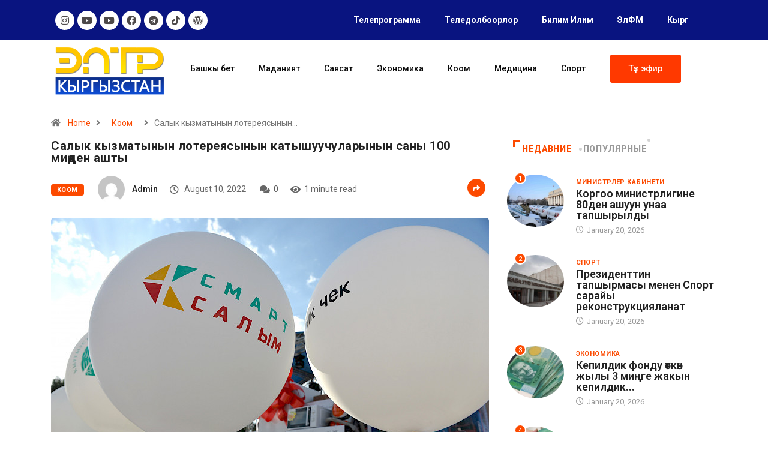

--- FILE ---
content_type: text/html; charset=UTF-8
request_url: https://eltr.kg/salyk-kyzmatynyn-lotereyasynyn-katyshuuchularynyn-sany-100-mi%D2%A3den-ashty/
body_size: 23802
content:
<!DOCTYPE html>
<html lang="kg-KG" class="" data-skin="light">
<head>
	<meta charset="UTF-8">
	<meta name="viewport" content="width=device-width, initial-scale=1.0, viewport-fit=cover" />		<title>Салык кызматынын лотереясынын катышуучуларынын саны 100 миңден ашты &#8211; ELTR</title>
<meta name='robots' content='max-image-preview:large' />
<link rel="alternate" hreflang="kg" href="https://eltr.kg/salyk-kyzmatynyn-lotereyasynyn-katyshuuchularynyn-sany-100-mi%d2%a3den-ashty/" />
        <meta name="viewport" content="width=device-width, initial-scale=1, maximum-scale=5">
        <meta name="description" content="Салык кызматынын лотереясынын катышуучуларынын саны 100 миңден ашты"/>
		<link rel='dns-prefetch' href='//ajax.googleapis.com' />
<link rel="alternate" type="application/rss+xml" title="ELTR &raquo; Feed" href="https://eltr.kg/feed/" />
<link rel="alternate" type="application/rss+xml" title="ELTR &raquo; Comments Feed" href="https://eltr.kg/comments/feed/" />
<link rel="alternate" title="oEmbed (JSON)" type="application/json+oembed" href="https://eltr.kg/wp-json/oembed/1.0/embed?url=https%3A%2F%2Feltr.kg%2Fsalyk-kyzmatynyn-lotereyasynyn-katyshuuchularynyn-sany-100-mi%25d2%25a3den-ashty%2F" />
<link rel="alternate" title="oEmbed (XML)" type="text/xml+oembed" href="https://eltr.kg/wp-json/oembed/1.0/embed?url=https%3A%2F%2Feltr.kg%2Fsalyk-kyzmatynyn-lotereyasynyn-katyshuuchularynyn-sany-100-mi%25d2%25a3den-ashty%2F&#038;format=xml" />
<style id='wp-img-auto-sizes-contain-inline-css' type='text/css'>
img:is([sizes=auto i],[sizes^="auto," i]){contain-intrinsic-size:3000px 1500px}
/*# sourceURL=wp-img-auto-sizes-contain-inline-css */
</style>
<style id='wp-emoji-styles-inline-css' type='text/css'>

	img.wp-smiley, img.emoji {
		display: inline !important;
		border: none !important;
		box-shadow: none !important;
		height: 1em !important;
		width: 1em !important;
		margin: 0 0.07em !important;
		vertical-align: -0.1em !important;
		background: none !important;
		padding: 0 !important;
	}
/*# sourceURL=wp-emoji-styles-inline-css */
</style>
<link rel='stylesheet' id='wp-block-library-css' href='https://eltr.kg/wp-includes/css/dist/block-library/style.min.css?ver=6.9' type='text/css' media='all' />

<style id='classic-theme-styles-inline-css' type='text/css'>
/*! This file is auto-generated */
.wp-block-button__link{color:#fff;background-color:#32373c;border-radius:9999px;box-shadow:none;text-decoration:none;padding:calc(.667em + 2px) calc(1.333em + 2px);font-size:1.125em}.wp-block-file__button{background:#32373c;color:#fff;text-decoration:none}
/*# sourceURL=/wp-includes/css/classic-themes.min.css */
</style>
<link rel='stylesheet' id='fontawesome-five-css-css' href='https://eltr.kg/wp-content/plugins/accesspress-social-counter/css/fontawesome-all.css?ver=1.9.2' type='text/css' media='all' />
<link rel='stylesheet' id='apsc-frontend-css-css' href='https://eltr.kg/wp-content/plugins/accesspress-social-counter/css/frontend.css?ver=1.9.2' type='text/css' media='all' />
<link rel='stylesheet' id='contact-form-7-css' href='https://eltr.kg/wp-content/plugins/contact-form-7/includes/css/styles.css?ver=5.6' type='text/css' media='all' />
<link rel='stylesheet' id='wpml-menu-item-0-css' href='//eltr.kg/wp-content/plugins/sitepress-multilingual-cms/templates/language-switchers/menu-item/style.css?ver=1' type='text/css' media='all' />
<link rel='stylesheet' id='dashicons-css' href='https://eltr.kg/wp-includes/css/dashicons.min.css?ver=6.9' type='text/css' media='all' />
<link rel='stylesheet' id='elementor-icons-css' href='https://eltr.kg/wp-content/plugins/elementor/assets/lib/eicons/css/elementor-icons.min.css?ver=5.15.0' type='text/css' media='all' />
<link rel='stylesheet' id='elementor-frontend-legacy-css' href='https://eltr.kg/wp-content/plugins/elementor/assets/css/frontend-legacy.min.css?ver=3.6.6' type='text/css' media='all' />
<link rel='stylesheet' id='elementor-frontend-css' href='https://eltr.kg/wp-content/plugins/elementor/assets/css/frontend.min.css?ver=3.6.6' type='text/css' media='all' />
<link rel='stylesheet' id='elementor-post-3206-css' href='https://eltr.kg/wp-content/uploads/elementor/css/post-3206.css?ver=1656404511' type='text/css' media='all' />
<link rel='stylesheet' id='elementor-pro-css' href='https://eltr.kg/wp-content/plugins/elementor-pro/assets/css/frontend.min.css?ver=3.3.4' type='text/css' media='all' />
<link rel='stylesheet' id='elementor-global-css' href='https://eltr.kg/wp-content/uploads/elementor/css/global.css?ver=1656405372' type='text/css' media='all' />
<link rel='stylesheet' id='elementor-post-4283-css' href='https://eltr.kg/wp-content/uploads/elementor/css/post-4283.css?ver=1697817656' type='text/css' media='all' />
<link rel='stylesheet' id='elementor-post-4658-css' href='https://eltr.kg/wp-content/uploads/elementor/css/post-4658.css?ver=1665040354' type='text/css' media='all' />
<link rel='stylesheet' id='bootstrap-css' href='https://eltr.kg/wp-content/themes/digiqole/assets/css/bootstrap.min.css?ver=2.1.1' type='text/css' media='all' />
<link rel='stylesheet' id='icon-font-css' href='https://eltr.kg/wp-content/themes/digiqole/assets/css/icon-font.css?ver=2.1.1' type='text/css' media='all' />
<link rel='preload' as='style' id='digiqole-all-style-css' href='https://eltr.kg/wp-content/themes/digiqole/assets/css/all.css?ver=2.1.1' type='text/css' media='all' />
<link rel='stylesheet' id='digiqole-master-css' href='https://eltr.kg/wp-content/themes/digiqole/assets/css/master.css?ver=2.1.1' type='text/css' media='all' />
<style id='digiqole-master-inline-css' type='text/css'>
.progress-bar{ background-color : #000}
        html.fonts-loaded body{ font-family: Roboto }
        .body-box-layout{ 
            background-image:url();;
            background-repeat: no-repeat;
            background-position: center;
            background-size: cover;
            background-attachment: fixed;
         }
        body,
        .post-navigation .post-previous a p, .post-navigation .post-next a p,
        .dark-mode .blog-single .post-meta li,
        .dark-mode .wp-block-quote p,
        .dark-mode .wp-block-quote::before,
        .dark-mode .wp-block-quote cite,
        .dark-mode .view-review-list .xs-review-date,
        .dark-mode .view-review-list .xs-reviewer-author,
        .dark-mode .breadcrumb li,
        .dark-mode .post-meta span,
        .dark-mode .post-meta span a,
        .dark-mode .tranding-bg-white .tranding-bar .trending-slide-bg.trending-slide .post-title a,
        .dark-mode .blog-single .post-meta li.post-author a{
           color:  #333333;
        }

        h1, h2, h3, h4, h5, h6,
        .post-title,
        .post-navigation span,
        .post-title a,
        .dark-mode .error-page .error-code,
        .dark-mode.archive .entry-blog-summery .readmore-btn,
        .dark-mode .entry-blog-summery.ts-post .readmore-btn,
        .dark-mode .apsc-icons-wrapper.apsc-theme-2 .apsc-each-profile a,
        .dark-mode .ts-author-content .comment a{
            color:  #222222;
        }


        .dark-mode .apsc-icons-wrapper.apsc-theme-2 .apsc-each-profile a{
            color: #222222 !important;
        }
        .dark-mode .blog-single .post .post-body{
            background: transparent;
        }

        html.fonts-loaded h1,
        html.fonts-loaded h2{
            font-family: Roboto;
        }
        html.fonts-loaded h3{ 
            font-family: Roboto;
        }

        html.fonts-loaded h4{ 
            font-family: Roboto;
        }

        a,
        .entry-header .entry-title a:hover,
        .sidebar ul li a:hover,
        .breadcrumb a:hover {
            color: #fc4a00;
            transition: all ease 500ms;
        }
      
        .btn-primary:hover,
        .switch__background,
        .switch__mouth,
        .switch__eye-left,
        .switch__eye-right{
         background: #e74907;
         border-color: #e74907;;
        }

        .tag-lists a:hover,
        .tagcloud a:hover,
        .owl-carousel .owl-dots .owl-dot.active span,
        .blog-single .tag-lists a:hover {
            border-color: #fc4a00;
        }

        blockquote.wp-block-quote, .wp-block-quote, .wp-block-quote:not(.is-large):not(.is-style-large), .wp-block-pullquote blockquote,
         blockquote.wp-block-pullquote, .wp-block-quote.is-large, .wp-block-quote.is-style-large{
            border-left-color: #fc4a00;
        }
        
        .post .post-footer .readmore,
        .post .post-media .video-link-btn a,
        .post-list-item .recen-tab-menu.nav-tabs li a:before, 
        .post-list-item .recen-tab-menu.nav-tabs li a:after,
        .blog-single .xs-review-box .xs-review .xs-btn:hover,
        .blog-single .tag-lists span,
        .tag-lists a:hover, .tagcloud a:hover,
        .heading-style3 .block-title .title-angle-shap:before, 
        .heading-style3 .block-title .title-angle-shap:after,
         .heading-style3 .widget-title .title-angle-shap:before, 
         .heading-style3 .widget-title .title-angle-shap:after, 
         .sidebar .widget .block-title .title-angle-shap:before,
          .sidebar .widget .block-title .title-angle-shap:after, 
          .sidebar .widget .widget-title .title-angle-shap:before, 
        .sidebar .widget .widget-title .title-angle-shap:after,
        .pagination li.active a, .pagination li:hover a,
        .owl-carousel .owl-dots .owl-dot.active span,
        .main-pagination .swiper-pagination-bullet-active,
        .swiper-pagination .swiper-pagination-bullet-active,
        .header .navbar-light .ekit-wid-con .digiqole-elementskit-menu
         .elementskit-navbar-nav > li.active > a:before,
         .trending-light .tranding-bar .trending-slide .trending-title,
        .post-list-item .post-thumb .tab-post-count, .post-list-item .post-thumb .post-index,
        .woocommerce ul.products li.product .button,.woocommerce ul.products li.product .added_to_cart,
        .woocommerce nav.woocommerce-pagination ul li a:focus, .woocommerce nav.woocommerce-pagination ul li a:hover, .woocommerce nav.woocommerce-pagination ul li span.current,
        .woocommerce #respond input#submit.alt, .woocommerce a.button.alt, .woocommerce button.button.alt, .woocommerce input.button.alt,.sponsor-web-link a:hover i, .woocommerce .widget_price_filter .ui-slider .ui-slider-range,
        .woocommerce span.onsale,
        .not-found .input-group-btn,
        .btn,
        .BackTo,
        .sidebar .widget.widget_search .input-group-btn,
        .woocommerce ul.products li.product .added_to_cart:hover, .woocommerce #respond input#submit.alt:hover, .woocommerce a.button.alt:hover, .woocommerce button.button.alt:hover, 
        .footer-social li a,
        .digiqole-video-post .video-item .post-video .ts-play-btn,
        .blog-single .post-meta .social-share i.fa-share,
        .social-share i.ts-icon-share,
        .woocommerce input.button.alt:hover,
        .woocommerce .widget_price_filter .ui-slider .ui-slider-handle,
        #preloader,
        .main-slider .swiper-button-next:hover,
        .main-slider .swiper-button-prev:hover,
        .main-slider .owl-dots .owl-dot.swiper-pagination-bullet-active,
        .main-slider .owl-dots .swiper-pagination-bullet.swiper-pagination-bullet-active,
        .main-slider .swiper-pagination .owl-dot.swiper-pagination-bullet-active,
        .main-slider .swiper-pagination .swiper-pagination-bullet.swiper-pagination-bullet-active,
        .main-slider .main-pagination .owl-dot.swiper-pagination-bullet-active,
        .main-slider .main-pagination .swiper-pagination-bullet.swiper-pagination-bullet-active,
        .weekend-top .owl-dots .owl-dot.swiper-pagination-bullet-active,
        .weekend-top .owl-dots .swiper-pagination-bullet.swiper-pagination-bullet-active,
        .weekend-top .swiper-pagination .owl-dot.swiper-pagination-bullet-active,
        .weekend-top .swiper-pagination .swiper-pagination-bullet.swiper-pagination-bullet-active,
        .featured-tab-item .nav-tabs .nav-link.active:before,
        .post-slider .swiper-pagination .swiper-pagination-bullet.swiper-pagination-bullet-active,
        .blog-single .post-meta .social-share .ts-icon-share {
            background: #fc4a00;
        }
        .owl-carousel.owl-loaded .owl-nav .owl-next.disabled, 
        .owl-carousel.owl-loaded .owl-nav .owl-prev.disabled,
        .ts-about-image-wrapper.owl-carousel.owl-theme .owl-nav [class*=owl-]:hover{
            background: #fc4a00 !important;
        }

        .ts-footer .recent-posts-widget .post-content .post-title a:hover,
        .post-list-item .recen-tab-menu.nav-tabs li a.active,
        .ts-footer .footer-left-widget .footer-social li a:hover,
         .ts-footer .footer-widget .footer-social li a:hover,
         .heading-style3 .block-title, .heading-style3 .widget-title,
         .topbar.topbar-gray .tranding-bg-white .tranding-bar .trending-slide-bg .trending-title i,
         .sidebar .widget .block-title, .sidebar .widget .widget-title,
         .header .navbar-light .ekit-wid-con .digiqole-elementskit-menu .elementskit-navbar-nav .dropdown-item.active,
         .header .navbar-light .ekit-wid-con .digiqole-elementskit-menu .elementskit-navbar-nav li a:hover,
         .social-links li a:hover,
         .post-title a:hover,
         .video-tab-list .post-tab-list li a.active h4.post-title, .video-tab-list .post-tab-list li a:hover h4.post-title,
         .featured-tab-item .nav-tabs .nav-link.active .tab-head > span.tab-text-title,
         .woocommerce ul.products li.product .price, 
         .woocommerce ul.products li.product .woocommerce-loop-product__title:hover,
         .load-more-btn .digiqole-post-grid-loadmore:hover,
         .blog-single .post-meta li.meta-post-view,
         .ts-overlay-style .post-meta-info li.active i,
         .blog-single .post-meta li a:hover {
            color: #fc4a00;
        }
        
        .post-layout-style5 .post-meta li.meta-post-view .ts-icon {
            color: #fc4a00!important;
        }
      
        
            .header .navbar-light .ekit-wid-con .digiqole-elementskit-menu{
               height: 75px;
            }
            @media(min-width: 1024px){
                .header-gradient-area .navbar-light .ekit-wid-con .digiqole-elementskit-menu .elementskit-navbar-nav > li > a,
                .header.header-gradient .navbar-light .ekit-wid-con .digiqole-elementskit-menu .elementskit-navbar-nav > li > a, 
                .header .navbar-light .ekit-wid-con .digiqole-elementskit-menu .elementskit-navbar-nav > li > a,
                 .header .navbar-light .nav-search-area a, .header-gradient .navbar-light .social-links li a, 
                 .header .navbar-light .navbar-nav > li > a, 
               .header-gradient .navbar-light .nav-search-area .header-search-icon a{
                   line-height: 75px;
               }
            }
        
     
            html.fonts-loaded .header .navbar-light .navbar-nav li ul.dropdown-menu li a,
            html.fonts-loaded .header .navbar-light .ekit-wid-con .digiqole-elementskit-menu .elementskit-navbar-nav li ul li a,
            html.fonts-loaded .header .navbar-light .ekit-wid-con .digiqole-elementskit-menu .elementskit-navbar-nav li .elementskit-dropdown li a{
                   color: ;
                   font-size: 12px;
                }
            
            html.fonts-loaded .header-gradient-area .navbar-light .ekit-wid-con .digiqole-elementskit-menu .elementskit-navbar-nav > li > a,
            html.fonts-loaded .header.header-gradient .navbar-light .ekit-wid-con .digiqole-elementskit-menu .elementskit-navbar-nav > li > a,
            html.fonts-loaded .header .navbar-light .ekit-wid-con .digiqole-elementskit-menu .elementskit-navbar-nav > li > a,
            html.fonts-loaded .header .navbar-light .nav-search-area a,
            html.fonts-loaded .header-gradient .navbar-light .social-links li a,
            html.fonts-loaded .header .navbar-light .navbar-nav > li > a,
            html.fonts-loaded .header-gradient .navbar-light .nav-search-area .header-search-icon a{
                font-family: Roboto;
                }
            .ts-footer{
            padding-top:70px;
            padding-bottom:20px;
         }
      body,
      .dark-mode .ts-author-media,
      .dark-mode .ts-author-content::before,
      .dark-mode .ts-author-content::after,
      .dark-mode .post-layout-style4 .post-single .entry-header{
         background-color: #ffffff;
      }
     
      .ts-footer{
          background-color: #222222;
          background-repeat:no-repeat;
          background-size: cover;
          
          
      }
      .newsletter-form span,
      .ts-footer .widget-title span{
        background-color: #222222;
      }

      .ts-footer-classic .widget-title,
      .ts-footer-classic h3,
      .ts-footer-classic h4,
      .ts-footer .widget-title,
      .ts-footer-classic .contact h3{
          color: #fff;
      }
      .ts-footer p,
      .ts-footer .list-arrow li a,
      .ts-footer .menu li a,
      .ts-footer .service-time li,
      .ts-footer .list-arrow li::before, 
      .ts-footer .footer-info li,
      .ts-footer .footer-left-widget .footer-social li a, .ts-footer .footer-widget .footer-social li a,
      .ts-footer .footer-left-widget p, .ts-footer .footer-widget p,
      .ts-footer .recent-posts-widget .post-content .post-title a,
      .ts-footer .menu li::before{
        color: #fff;
      }

     
     
      .copy-right{
         background-color: #101010;
      }
      .copy-right .copyright-text p{
         color: #fff;
      }
      
/*# sourceURL=digiqole-master-inline-css */
</style>
<link rel='stylesheet' id='owl.carousel-css' href='https://eltr.kg/wp-content/plugins/tv-schedule/js/owl-carousel/assets/owl.carousel.css?ver=6.9' type='text/css' media='all' />
<link rel='stylesheet' id='owl.carousel-theme-css' href='https://eltr.kg/wp-content/plugins/tv-schedule/js/owl-carousel/assets/owl.theme.default.css?ver=6.9' type='text/css' media='all' />
<link rel='stylesheet' id='extvs-style-css' href='https://eltr.kg/wp-content/plugins/tv-schedule/css/style.css?ver=6.9' type='text/css' media='all' />
<link rel='stylesheet' id='extvs-style-view-css' href='https://eltr.kg/wp-content/plugins/tv-schedule/css/modal.css?ver=6.9' type='text/css' media='all' />
<style id='extvs-style-view-inline-css' type='text/css'>



.without:-webkit-datetime-edit-ampm-field {
display: none!important;
}
/*# sourceURL=extvs-style-view-inline-css */
</style>
<link rel='stylesheet' id='google-fonts-1-css' href='https://fonts.googleapis.com/css?family=Roboto%3A100%2C100italic%2C200%2C200italic%2C300%2C300italic%2C400%2C400italic%2C500%2C500italic%2C600%2C600italic%2C700%2C700italic%2C800%2C800italic%2C900%2C900italic&#038;display=auto&#038;ver=6.9' type='text/css' media='all' />
<link rel='stylesheet' id='elementor-icons-shared-0-css' href='https://eltr.kg/wp-content/plugins/elementor/assets/lib/font-awesome/css/fontawesome.min.css?ver=5.15.3' type='text/css' media='all' />
<link rel='stylesheet' id='elementor-icons-fa-brands-css' href='https://eltr.kg/wp-content/plugins/elementor/assets/lib/font-awesome/css/brands.min.css?ver=5.15.3' type='text/css' media='all' />
<link rel='stylesheet' id='elementor-icons-fa-solid-css' href='https://eltr.kg/wp-content/plugins/elementor/assets/lib/font-awesome/css/solid.min.css?ver=5.15.3' type='text/css' media='all' />
<script type="text/javascript" src="https://eltr.kg/wp-includes/js/jquery/jquery.min.js?ver=3.7.1" id="jquery-core-js"></script>
<script type="text/javascript" src="https://eltr.kg/wp-includes/js/jquery/jquery-migrate.min.js?ver=3.4.1" id="jquery-migrate-js"></script>
<script type="text/javascript" src="https://eltr.kg/wp-content/plugins/wp-ultimate-review/assets/public/script/content-page.js?ver=2.0.1" id="wur_review_content_script-js"></script>
<script type="text/javascript" id="csf-google-web-fonts-js-extra">
/* <![CDATA[ */
var WebFontConfig = {"google":{"families":["Roboto:400regular,400,700"]}};
//# sourceURL=csf-google-web-fonts-js-extra
/* ]]> */
</script>
<script type="text/javascript" src="//ajax.googleapis.com/ajax/libs/webfont/1.6.26/webfont.js" id="csf-google-web-fonts-js"></script>
<script type="text/javascript" src="https://eltr.kg/wp-content/plugins/tv-schedule/js/tvschedule.js?ver=1.0" id="extvs-js-js"></script>
<script type="text/javascript" src="https://eltr.kg/wp-content/plugins/tv-schedule/js/owl-carousel/owl.carousel.js?ver=1.0" id="owl.carousel-js"></script>
<link rel="https://api.w.org/" href="https://eltr.kg/wp-json/" /><link rel="alternate" title="JSON" type="application/json" href="https://eltr.kg/wp-json/wp/v2/posts/7472" /><link rel="EditURI" type="application/rsd+xml" title="RSD" href="https://eltr.kg/xmlrpc.php?rsd" />
<meta name="generator" content="WordPress 6.9" />
<link rel="canonical" href="https://eltr.kg/salyk-kyzmatynyn-lotereyasynyn-katyshuuchularynyn-sany-100-mi%d2%a3den-ashty/" />
<link rel='shortlink' href='https://eltr.kg/?p=7472' />
<meta name="generator" content="WPML ver:4.1.3 stt:46,64;" />
            <meta name="description" content="Салык кызматынын лотереясынын катышуучуларынын саны 100 миңден ашты">
            <meta property="og:title" content="Салык кызматынын лотереясынын катышуучуларынын саны 100 миңден ашты">
            <meta property="og:description" content="Учурда 100 миңден ашуун кыргызстандыктар өздөрүнүн активдүүлүгүн көрсөтүп, Салык кызматынын «Чек талап кылып, байге утуп ал!» лотереясына катышууда. &#8220;Салык чек&#8221; тиркемесин жүктөгөн жүз миңинчи колдонуучу Бишкек шаарынын тургуну болду. Бүгүнкү күндө лотереянын катышуучулары 6,7 млрд сомдон ашуун суммадагы кассалык чектерди сканерден өткөрүшүп, 6,6 млндон ашык лотереялык ID-белеттерин алышты, алардын ар бири алдыдагы баалуу байгелерди ойнотууга катышат. Эскерте кетсек, Мамлекеттик салык кызматы [&hellip;]">
            <meta property="og:image" content="https://eltr.kg/wp-content/uploads/2022/08/62bf2fb2b93af_730x0.730x0.jpg"/>
            <meta property="og:url" content="https://eltr.kg/salyk-kyzmatynyn-lotereyasynyn-katyshuuchularynyn-sany-100-mi%d2%a3den-ashty/">

			<meta name="generator" content="Powered by Slider Revolution 6.5.25 - responsive, Mobile-Friendly Slider Plugin for WordPress with comfortable drag and drop interface." />
<style type="text/css">body{font-family:"Roboto";color:;font-weight:400;font-style:regular;font-size:14px;line-height:22px;letter-spacing:px;}h1{font-family:"Roboto";font-weight:normal;}h3{font-family:"Roboto";font-weight:normal;}h4{font-family:"Roboto";font-weight:normal;}</style><link rel="icon" href="https://eltr.kg/wp-content/uploads/2022/06/cropped-group-279-3-32x32.png" sizes="32x32" />
<link rel="icon" href="https://eltr.kg/wp-content/uploads/2022/06/cropped-group-279-3-192x192.png" sizes="192x192" />
<link rel="apple-touch-icon" href="https://eltr.kg/wp-content/uploads/2022/06/cropped-group-279-3-180x180.png" />
<meta name="msapplication-TileImage" content="https://eltr.kg/wp-content/uploads/2022/06/cropped-group-279-3-270x270.png" />
<script>function setREVStartSize(e){
			//window.requestAnimationFrame(function() {
				window.RSIW = window.RSIW===undefined ? window.innerWidth : window.RSIW;
				window.RSIH = window.RSIH===undefined ? window.innerHeight : window.RSIH;
				try {
					var pw = document.getElementById(e.c).parentNode.offsetWidth,
						newh;
					pw = pw===0 || isNaN(pw) || (e.l=="fullwidth" || e.layout=="fullwidth") ? window.RSIW : pw;
					e.tabw = e.tabw===undefined ? 0 : parseInt(e.tabw);
					e.thumbw = e.thumbw===undefined ? 0 : parseInt(e.thumbw);
					e.tabh = e.tabh===undefined ? 0 : parseInt(e.tabh);
					e.thumbh = e.thumbh===undefined ? 0 : parseInt(e.thumbh);
					e.tabhide = e.tabhide===undefined ? 0 : parseInt(e.tabhide);
					e.thumbhide = e.thumbhide===undefined ? 0 : parseInt(e.thumbhide);
					e.mh = e.mh===undefined || e.mh=="" || e.mh==="auto" ? 0 : parseInt(e.mh,0);
					if(e.layout==="fullscreen" || e.l==="fullscreen")
						newh = Math.max(e.mh,window.RSIH);
					else{
						e.gw = Array.isArray(e.gw) ? e.gw : [e.gw];
						for (var i in e.rl) if (e.gw[i]===undefined || e.gw[i]===0) e.gw[i] = e.gw[i-1];
						e.gh = e.el===undefined || e.el==="" || (Array.isArray(e.el) && e.el.length==0)? e.gh : e.el;
						e.gh = Array.isArray(e.gh) ? e.gh : [e.gh];
						for (var i in e.rl) if (e.gh[i]===undefined || e.gh[i]===0) e.gh[i] = e.gh[i-1];
											
						var nl = new Array(e.rl.length),
							ix = 0,
							sl;
						e.tabw = e.tabhide>=pw ? 0 : e.tabw;
						e.thumbw = e.thumbhide>=pw ? 0 : e.thumbw;
						e.tabh = e.tabhide>=pw ? 0 : e.tabh;
						e.thumbh = e.thumbhide>=pw ? 0 : e.thumbh;
						for (var i in e.rl) nl[i] = e.rl[i]<window.RSIW ? 0 : e.rl[i];
						sl = nl[0];
						for (var i in nl) if (sl>nl[i] && nl[i]>0) { sl = nl[i]; ix=i;}
						var m = pw>(e.gw[ix]+e.tabw+e.thumbw) ? 1 : (pw-(e.tabw+e.thumbw)) / (e.gw[ix]);
						newh =  (e.gh[ix] * m) + (e.tabh + e.thumbh);
					}
					var el = document.getElementById(e.c);
					if (el!==null && el) el.style.height = newh+"px";
					el = document.getElementById(e.c+"_wrapper");
					if (el!==null && el) {
						el.style.height = newh+"px";
						el.style.display = "block";
					}
				} catch(e){
					console.log("Failure at Presize of Slider:" + e)
				}
			//});
		  };</script>
		<style type="text/css" id="wp-custom-css">
			

/*@media (min-width: 1025px){
	.header{
		min-height: 70px;
	}
}
.header-gradient-area .navbar-light .ekit-wid-con .digiqole-elementskit-menu .elementskit-navbar-nav > li > a:hover{
	color: #fff;
}


.food-gallery .elementor-widget-container .elementor-image img{
	cursor: crosshair;
}


.postid-96 .newsletter-area{
	margin-top: 50px
}

.location-info .elementor-icon-box-icon{
	margin-top: 6px;
}
@media (max-width: 1024px){
	.ekit_menu_responsive_tablet .elementskit-submenu-indicator {
    border: 1px solid transparent !important;
}
	.header .navbar-light .navbar-toggler {
    display: none;
}
}

/*Extra css*//*
@media (max-width: 767px){
.topbar.topbar-gray .tranding-bg-white .tranding-bar .trending-slide-bg {
    text-align: center;
    display: inline-flex;
    align-content: center;
    flex-wrap: nowrap;
    align-items: center;
}
	.topbar.topbar-gray .tranding-bg-white .tranding-bar .trending-slide-bg .trending-title{
		display: inline-block;
    margin: 0;
	}
	.trending-slide .carousel-inner {
    height: 30px;
}
	.topbar.topbar-gray .tranding-bg-white .tranding-bar .trending-slide-bg .trending-title i {
    display: none;
}
	.topbar.topbar-gray .tranding-bg-white .tranding-bar .trending-slide-bg{
		padding:0px;
	}
	.topbar .top-info{
    padding: 0;
}
	.header-middle-area {
    padding: 20px 0 12px;
}
	.topbar.topbar-gray{
		text-align:center !important;
	}
	.main-slider .main-pagination{
		display:none;
	}
	.post-meta-info{
		flex-wrap:wrap;
	}
	.header .navbar-light .ekit-wid-con .digiqole-elementskit-menu .elementskit-navbar-nav > li > a{
		line-height:30px;
	}
	.featured-tab-item .nav-tabs .nav-link .tab-head > span.tab-text-title {
    font-size: 14px;
}
	.post-list-item .recen-tab-menu.nav-tabs li a {
    font-size: 14px; 
	}
	.topbar.topbar-dark .top-dark-info {
    padding-bottom: 20px;
}
	.header-dark .navbar-light .logo {
    margin-bottom: 15px;
}
	.header.style8 .nav-search-area {
    display: none;
}
}
.header .navbar-light .elementskit-menu-hamburger {
		background: #312e2db0;
    padding: 12px 12px;
    border-radius: 100%;
    width: 40px;
    height: 40px;
}

.header .navbar-light .elementskit-menu-hamburger .elementskit-menu-hamburger-icon{
	height:1.1px;
}*/

.post-slider .swiper-button-prev i, .post-slider .swiper-button-next i {
    color: #ffffff;
}
.post-slider .swiper-button-prev, .post-slider .swiper-button-next {
    width: 46px;
    height: 46px;
    background: transparent;
    border: 0px solid #EAEAEA;
    color: #101010;
    left: 10px!important;
    border-radius: 50%;
    line-height: 43px;
    -webkit-transition: all ease 0.5s;
    transition: all ease 0.5s;
    display: none;
}
.post-slider .swiper-button-next {
    left: auto;
    right: 15px!important;
}
.ex-tvs-simple.style-1 .ex-parent-simple table .extvs-table1-time, .ex-tvs-simple.style-2 .ex-parent-simple table .extvs-table1-time {
    width: 20%;
    text-align: center;
    font-weight: 700;
    background: #091480;
    color: white;
}
.extvs-modal h3, .ex-parent-simple .item-tvs h3, .ex-parent-simple .item-tvs h4 {
    padding: 0;
    margin: 0;
    font-size: 12px;
    text-transform: capitalize;
}
.ex-parent-simple .item-tvs h3 {
    font-weight: 700;
    margin: 0 0 0px 50px;
	      text-align: left;
}
i.far.fa-play-circle {
    margin: 0;
    display: block;
    background: #091480;
    cursor: pointer;
    box-shadow: 0 0 0 rgb(204 169 44 / 40%);
    animation: pulse 10s 5s infinite;
}
.yottie-widget-video-info-title {
    display: inline-block;
    overflow: auto;
    white-space: normal!important;
	line-height: 16px;

    line-height: 10px;
    font-weight: 700;
    font-size: 12px!important;
	
}
.main-container {
    padding-top: 0px;
}
.post-title.lg {
    font-size: 20px;
    font-weight: 700;
    line-height: 20px;
    letter-spacing: 0.5px;
}
.elementor-nav-menu--dropdown a {
    color: #494c4f;
    -webkit-box-pack: justify;
    -ms-flex-pack: justify;
    justify-content: end;
}
.post-list-item .recen-tab-menu.nav-tabs li a {
    font-size: 14px;
    text-transform: uppercase;
    color: #999;
    line-height: 30px;
    font-weight: 800;
    position: relative;
    display: block;
    letter-spacing: 0.64px;
}
.elementor-widget-tabs .elementor-tabs {
    text-align: center;
	  font-weight: 600;
}
.elementor-widget-tabs .elementor-tabs {
    text-align: center;
    border: 1px solid #0638b1;
    border-radius: 5px;
}
		</style>
		</head>
<body class="wp-singular post-template-default single single-post postid-7472 single-format-image wp-theme-digiqole sidebar-active elementor-default elementor-kit-3206">

		<div data-elementor-type="header" data-elementor-id="4283" class="elementor elementor-4283 elementor-location-header">
		<div class="elementor-section-wrap">
					<section class="elementor-section elementor-top-section elementor-element elementor-element-c10ca6d elementor-hidden-tablet elementor-hidden-mobile elementor-section-boxed elementor-section-height-default elementor-section-height-default" data-id="c10ca6d" data-element_type="section" data-settings="{&quot;background_background&quot;:&quot;classic&quot;}">
						<div class="elementor-container elementor-column-gap-default">
							<div class="elementor-row">
					<div class="elementor-column elementor-col-50 elementor-top-column elementor-element elementor-element-6439f46" data-id="6439f46" data-element_type="column">
			<div class="elementor-column-wrap elementor-element-populated">
							<div class="elementor-widget-wrap">
						<div class="elementor-element elementor-element-f45d291 elementor-shape-circle e-grid-align-left elementor-grid-0 elementor-widget elementor-widget-social-icons" data-id="f45d291" data-element_type="widget" data-widget_type="social-icons.default">
				<div class="elementor-widget-container">
					<div class="elementor-social-icons-wrapper elementor-grid">
							<span class="elementor-grid-item">
					<a class="elementor-icon elementor-social-icon elementor-social-icon-instagram elementor-repeater-item-8bbeaf6" href="https://instagram.com/eltr_kyrgyzstan?igshid=YmMyMTA2M2Y=" target="_blank">
						<span class="elementor-screen-only">Instagram</span>
						<i class="fab fa-instagram"></i>					</a>
				</span>
							<span class="elementor-grid-item">
					<a class="elementor-icon elementor-social-icon elementor-social-icon-youtube elementor-repeater-item-d1de1d1" href="https://youtube.com/channel/UCzFWayNBYzdrv8LkrUwOzCA" target="_blank">
						<span class="elementor-screen-only">Youtube</span>
						<i class="fab fa-youtube"></i>					</a>
				</span>
							<span class="elementor-grid-item">
					<a class="elementor-icon elementor-social-icon elementor-social-icon-youtube elementor-repeater-item-76f87db" href="https://youtube.com/channel/UCzFWayNBYzdrv8LkrUwOzCA" target="_blank">
						<span class="elementor-screen-only">Youtube</span>
						<i class="fab fa-youtube"></i>					</a>
				</span>
							<span class="elementor-grid-item">
					<a class="elementor-icon elementor-social-icon elementor-social-icon-facebook elementor-repeater-item-d29e0bd" href="https://www.facebook.com/elkanaly" target="_blank">
						<span class="elementor-screen-only">Facebook</span>
						<i class="fab fa-facebook"></i>					</a>
				</span>
							<span class="elementor-grid-item">
					<a class="elementor-icon elementor-social-icon elementor-social-icon-telegram elementor-repeater-item-6ec71fe" href="https://t.me/eltrkyrgyzstan" target="_blank">
						<span class="elementor-screen-only">Telegram</span>
						<i class="fab fa-telegram"></i>					</a>
				</span>
							<span class="elementor-grid-item">
					<a class="elementor-icon elementor-social-icon elementor-social-icon-tiktok elementor-repeater-item-932818f" href="https://www.tiktok.com/@eltr_kyrgyzstan?_r=1&#038;_d=e1h6hlk66bhjjj&#038;language=ru&#038;sec_uid=MS4wLjABAAAA4DQYf1vIAgteOPNUUFhR_VTfixSGNCcYPiB-oXVDwGrCQha657Xl7isL8nmLGfwH&#038;share_author_id=7007634877677126661&#038;source=h5_m&#038;u_code=e1h6id4g436l19&#038;timestamp=1656328275&#038;user_id=7094903471299642373&#038;sec_user_id=MS4wLjABAAAA-25Kn0WDBeoW2CFiVIrBM3aiF5ukv9jyGAgBN5XqmvZY7RMJmqwMevguoysUhejO&#038;utm_source=whatsapp&#038;utm_campaign=client_share&#038;utm_medium=android&#038;share_iid=7094903534957561605&#038;share_link_id=9f4ad8eb-53e5-4770-bbd7-374ff9360935&#038;share_app_id=1233&#038;ugbiz_name=Account" target="_blank">
						<span class="elementor-screen-only">Tiktok</span>
						<i class="fab fa-tiktok"></i>					</a>
				</span>
							<span class="elementor-grid-item">
					<a class="elementor-icon elementor-social-icon elementor-social-icon-wordpress elementor-repeater-item-e856e4c" target="_blank">
						<span class="elementor-screen-only">Wordpress</span>
						<i class="fab fa-wordpress"></i>					</a>
				</span>
					</div>
				</div>
				</div>
						</div>
					</div>
		</div>
				<div class="elementor-column elementor-col-50 elementor-top-column elementor-element elementor-element-ffcc097" data-id="ffcc097" data-element_type="column">
			<div class="elementor-column-wrap elementor-element-populated">
							<div class="elementor-widget-wrap">
						<div class="elementor-element elementor-element-7555c38 elementor-nav-menu--dropdown-tablet elementor-nav-menu__text-align-aside elementor-nav-menu--toggle elementor-nav-menu--burger elementor-widget elementor-widget-nav-menu" data-id="7555c38" data-element_type="widget" data-settings="{&quot;layout&quot;:&quot;horizontal&quot;,&quot;submenu_icon&quot;:{&quot;value&quot;:&quot;fas fa-caret-down&quot;,&quot;library&quot;:&quot;fa-solid&quot;},&quot;toggle&quot;:&quot;burger&quot;}" data-widget_type="nav-menu.default">
				<div class="elementor-widget-container">
						<nav migration_allowed="1" migrated="0" role="navigation" class="elementor-nav-menu--main elementor-nav-menu__container elementor-nav-menu--layout-horizontal e--pointer-underline e--animation-fade"><ul id="menu-1-7555c38" class="elementor-nav-menu"><li class="menu-item menu-item-type-post_type menu-item-object-page menu-item-4772"><a href="https://eltr.kg/telek%d3%a9rs%d3%a9t%d2%af%d2%afl%d3%a9r/" class="elementor-item">Телепрограмма</a></li>
<li class="menu-item menu-item-type-post_type menu-item-object-page menu-item-4650"><a href="https://eltr.kg/teledolboor/" class="elementor-item">Теледолбоорлор</a></li>
<li class="menu-item menu-item-type-post_type menu-item-object-page menu-item-4722"><a href="https://eltr.kg/eltr-bilim-ilim/" class="elementor-item">Билим Илим</a></li>
<li class="menu-item menu-item-type-custom menu-item-object-custom menu-item-4275"><a href="http://stream.zeno.fm/aa1qoclbdottv" class="elementor-item">ЭлФМ</a></li>
<li class="menu-item wpml-ls-slot-72 wpml-ls-item wpml-ls-item-kg wpml-ls-current-language wpml-ls-menu-item wpml-ls-first-item wpml-ls-last-item menu-item-type-wpml_ls_menu_item menu-item-object-wpml_ls_menu_item menu-item-wpml-ls-72-kg"><a href="https://eltr.kg/salyk-kyzmatynyn-lotereyasynyn-katyshuuchularynyn-sany-100-mi%d2%a3den-ashty/" title="Кырг" class="elementor-item"><span class="wpml-ls-native">Кырг</span></a></li>
</ul></nav>
					<div class="elementor-menu-toggle" role="button" tabindex="0" aria-label="Menu Toggle" aria-expanded="false">
			<i class="eicon-menu-bar" aria-hidden="true" role="presentation"></i>
			<span class="elementor-screen-only">Menu</span>
		</div>
			<nav class="elementor-nav-menu--dropdown elementor-nav-menu__container" role="navigation" aria-hidden="true"><ul id="menu-2-7555c38" class="elementor-nav-menu"><li class="menu-item menu-item-type-post_type menu-item-object-page menu-item-4772"><a href="https://eltr.kg/telek%d3%a9rs%d3%a9t%d2%af%d2%afl%d3%a9r/" class="elementor-item" tabindex="-1">Телепрограмма</a></li>
<li class="menu-item menu-item-type-post_type menu-item-object-page menu-item-4650"><a href="https://eltr.kg/teledolboor/" class="elementor-item" tabindex="-1">Теледолбоорлор</a></li>
<li class="menu-item menu-item-type-post_type menu-item-object-page menu-item-4722"><a href="https://eltr.kg/eltr-bilim-ilim/" class="elementor-item" tabindex="-1">Билим Илим</a></li>
<li class="menu-item menu-item-type-custom menu-item-object-custom menu-item-4275"><a href="http://stream.zeno.fm/aa1qoclbdottv" class="elementor-item" tabindex="-1">ЭлФМ</a></li>
<li class="menu-item wpml-ls-slot-72 wpml-ls-item wpml-ls-item-kg wpml-ls-current-language wpml-ls-menu-item wpml-ls-first-item wpml-ls-last-item menu-item-type-wpml_ls_menu_item menu-item-object-wpml_ls_menu_item menu-item-wpml-ls-72-kg"><a href="https://eltr.kg/salyk-kyzmatynyn-lotereyasynyn-katyshuuchularynyn-sany-100-mi%d2%a3den-ashty/" title="Кырг" class="elementor-item" tabindex="-1"><span class="wpml-ls-native">Кырг</span></a></li>
</ul></nav>
				</div>
				</div>
						</div>
					</div>
		</div>
								</div>
					</div>
		</section>
				<section class="elementor-section elementor-top-section elementor-element elementor-element-e7dd486 elementor-hidden-tablet elementor-hidden-mobile elementor-section-boxed elementor-section-height-default elementor-section-height-default" data-id="e7dd486" data-element_type="section">
						<div class="elementor-container elementor-column-gap-default">
							<div class="elementor-row">
					<div class="elementor-column elementor-col-33 elementor-top-column elementor-element elementor-element-f488414" data-id="f488414" data-element_type="column">
			<div class="elementor-column-wrap elementor-element-populated">
							<div class="elementor-widget-wrap">
						<div class="elementor-element elementor-element-89fa3b9 elementor-widget elementor-widget-image" data-id="89fa3b9" data-element_type="widget" data-widget_type="image.default">
				<div class="elementor-widget-container">
								<div class="elementor-image">
													<a href="https://eltr.kg/">
							<img width="1200" height="541" src="https://eltr.kg/wp-content/uploads/2022/06/logo-eltr1.png" class="attachment-full size-full" alt="" srcset="https://eltr.kg/wp-content/uploads/2022/06/logo-eltr1.png 1200w, https://eltr.kg/wp-content/uploads/2022/06/logo-eltr1-768x346.png 768w" sizes="(max-width: 1200px) 100vw, 1200px" />								</a>
														</div>
						</div>
				</div>
						</div>
					</div>
		</div>
				<div class="elementor-column elementor-col-33 elementor-top-column elementor-element elementor-element-e67b11e" data-id="e67b11e" data-element_type="column">
			<div class="elementor-column-wrap elementor-element-populated">
							<div class="elementor-widget-wrap">
						<div class="elementor-element elementor-element-0a33437 elementor-nav-menu__align-center elementor-nav-menu--dropdown-tablet elementor-nav-menu__text-align-aside elementor-nav-menu--toggle elementor-nav-menu--burger elementor-widget elementor-widget-nav-menu" data-id="0a33437" data-element_type="widget" data-settings="{&quot;layout&quot;:&quot;horizontal&quot;,&quot;submenu_icon&quot;:{&quot;value&quot;:&quot;fas fa-caret-down&quot;,&quot;library&quot;:&quot;fa-solid&quot;},&quot;toggle&quot;:&quot;burger&quot;}" data-widget_type="nav-menu.default">
				<div class="elementor-widget-container">
						<nav migration_allowed="1" migrated="0" role="navigation" class="elementor-nav-menu--main elementor-nav-menu__container elementor-nav-menu--layout-horizontal e--pointer-underline e--animation-fade"><ul id="menu-1-0a33437" class="elementor-nav-menu"><li class="menu-item menu-item-type-post_type menu-item-object-page menu-item-home menu-item-4300"><a href="https://eltr.kg/" class="elementor-item">Башкы бет</a></li>
<li class="menu-item menu-item-type-taxonomy menu-item-object-category menu-item-4551"><a href="https://eltr.kg/category/madaniyat/" class="elementor-item">Маданият</a></li>
<li class="menu-item menu-item-type-taxonomy menu-item-object-category menu-item-4553"><a href="https://eltr.kg/category/sayasat/" class="elementor-item">Саясат</a></li>
<li class="menu-item menu-item-type-taxonomy menu-item-object-category menu-item-4555"><a href="https://eltr.kg/category/ekonomika-kg/" class="elementor-item">Экономика</a></li>
<li class="menu-item menu-item-type-taxonomy menu-item-object-category current-post-ancestor current-menu-parent current-post-parent menu-item-4550"><a href="https://eltr.kg/category/koom/" class="elementor-item">Коом</a></li>
<li class="menu-item menu-item-type-taxonomy menu-item-object-category menu-item-4552"><a href="https://eltr.kg/category/mediczina-kg/" class="elementor-item">Медицина</a></li>
<li class="menu-item menu-item-type-taxonomy menu-item-object-category menu-item-4554"><a href="https://eltr.kg/category/sport-kg/" class="elementor-item">Спорт</a></li>
</ul></nav>
					<div class="elementor-menu-toggle" role="button" tabindex="0" aria-label="Menu Toggle" aria-expanded="false">
			<i class="eicon-menu-bar" aria-hidden="true" role="presentation"></i>
			<span class="elementor-screen-only">Menu</span>
		</div>
			<nav class="elementor-nav-menu--dropdown elementor-nav-menu__container" role="navigation" aria-hidden="true"><ul id="menu-2-0a33437" class="elementor-nav-menu"><li class="menu-item menu-item-type-post_type menu-item-object-page menu-item-home menu-item-4300"><a href="https://eltr.kg/" class="elementor-item" tabindex="-1">Башкы бет</a></li>
<li class="menu-item menu-item-type-taxonomy menu-item-object-category menu-item-4551"><a href="https://eltr.kg/category/madaniyat/" class="elementor-item" tabindex="-1">Маданият</a></li>
<li class="menu-item menu-item-type-taxonomy menu-item-object-category menu-item-4553"><a href="https://eltr.kg/category/sayasat/" class="elementor-item" tabindex="-1">Саясат</a></li>
<li class="menu-item menu-item-type-taxonomy menu-item-object-category menu-item-4555"><a href="https://eltr.kg/category/ekonomika-kg/" class="elementor-item" tabindex="-1">Экономика</a></li>
<li class="menu-item menu-item-type-taxonomy menu-item-object-category current-post-ancestor current-menu-parent current-post-parent menu-item-4550"><a href="https://eltr.kg/category/koom/" class="elementor-item" tabindex="-1">Коом</a></li>
<li class="menu-item menu-item-type-taxonomy menu-item-object-category menu-item-4552"><a href="https://eltr.kg/category/mediczina-kg/" class="elementor-item" tabindex="-1">Медицина</a></li>
<li class="menu-item menu-item-type-taxonomy menu-item-object-category menu-item-4554"><a href="https://eltr.kg/category/sport-kg/" class="elementor-item" tabindex="-1">Спорт</a></li>
</ul></nav>
				</div>
				</div>
						</div>
					</div>
		</div>
				<div class="elementor-column elementor-col-33 elementor-top-column elementor-element elementor-element-a2d71d6" data-id="a2d71d6" data-element_type="column">
			<div class="elementor-column-wrap elementor-element-populated">
							<div class="elementor-widget-wrap">
						<div class="elementor-element elementor-element-38219d1 elementor-widget elementor-widget-button" data-id="38219d1" data-element_type="widget" data-widget_type="button.default">
				<div class="elementor-widget-container">
					<div class="elementor-button-wrapper">
			<a href="https://eltr.kg/onlajn-efir/" class="elementor-button-link elementor-button elementor-size-sm" role="button">
						<span class="elementor-button-content-wrapper">
						<span class="elementor-button-text">Түз эфир</span>
		</span>
					</a>
		</div>
				</div>
				</div>
				<div class="elementor-element elementor-element-3934ff5 elementor-hidden-desktop elementor-hidden-tablet elementor-hidden-mobile elementor-widget elementor-widget-text-editor" data-id="3934ff5" data-element_type="widget" data-widget_type="text-editor.default">
				<div class="elementor-widget-container">
								<div class="elementor-text-editor elementor-clearfix">
				<p><a class="maxbutton-2 maxbutton maxbutton-td2afz-efir" href="https://mediabay.tv/tv/162/ЭЛ ТР"><span class='mb-text'>Түз эфир</span></a></p>					</div>
						</div>
				</div>
						</div>
					</div>
		</div>
								</div>
					</div>
		</section>
				<section class="elementor-section elementor-top-section elementor-element elementor-element-8138b85 elementor-hidden-desktop elementor-section-full_width elementor-section-height-default elementor-section-height-default" data-id="8138b85" data-element_type="section" data-settings="{&quot;background_background&quot;:&quot;classic&quot;}">
						<div class="elementor-container elementor-column-gap-default">
							<div class="elementor-row">
					<div class="elementor-column elementor-col-25 elementor-top-column elementor-element elementor-element-e453470" data-id="e453470" data-element_type="column">
			<div class="elementor-column-wrap elementor-element-populated">
							<div class="elementor-widget-wrap">
						<div class="elementor-element elementor-element-0fa9b2d elementor-shape-circle e-grid-align-left elementor-grid-0 elementor-widget elementor-widget-social-icons" data-id="0fa9b2d" data-element_type="widget" data-widget_type="social-icons.default">
				<div class="elementor-widget-container">
					<div class="elementor-social-icons-wrapper elementor-grid">
							<span class="elementor-grid-item">
					<a class="elementor-icon elementor-social-icon elementor-social-icon-instagram elementor-repeater-item-8bbeaf6" href="https://instagram.com/eltr_kyrgyzstan?igshid=YmMyMTA2M2Y=" target="_blank">
						<span class="elementor-screen-only">Instagram</span>
						<i class="fab fa-instagram"></i>					</a>
				</span>
							<span class="elementor-grid-item">
					<a class="elementor-icon elementor-social-icon elementor-social-icon-youtube elementor-repeater-item-d1de1d1" href="https://youtube.com/channel/UCzFWayNBYzdrv8LkrUwOzCA" target="_blank">
						<span class="elementor-screen-only">Youtube</span>
						<i class="fab fa-youtube"></i>					</a>
				</span>
							<span class="elementor-grid-item">
					<a class="elementor-icon elementor-social-icon elementor-social-icon-facebook elementor-repeater-item-d29e0bd" href="https://www.facebook.com/elkanaly" target="_blank">
						<span class="elementor-screen-only">Facebook</span>
						<i class="fab fa-facebook"></i>					</a>
				</span>
							<span class="elementor-grid-item">
					<a class="elementor-icon elementor-social-icon elementor-social-icon-telegram elementor-repeater-item-6ec71fe" href="https://t.me/eltrkyrgyzstan" target="_blank">
						<span class="elementor-screen-only">Telegram</span>
						<i class="fab fa-telegram"></i>					</a>
				</span>
							<span class="elementor-grid-item">
					<a class="elementor-icon elementor-social-icon elementor-social-icon-tiktok elementor-repeater-item-932818f" href="https://www.tiktok.com/@eltr_kyrgyzstan?_r=1&#038;_d=e1h6hlk66bhjjj&#038;language=ru&#038;sec_uid=MS4wLjABAAAA4DQYf1vIAgteOPNUUFhR_VTfixSGNCcYPiB-oXVDwGrCQha657Xl7isL8nmLGfwH&#038;share_author_id=7007634877677126661&#038;source=h5_m&#038;u_code=e1h6id4g436l19&#038;timestamp=1656328275&#038;user_id=7094903471299642373&#038;sec_user_id=MS4wLjABAAAA-25Kn0WDBeoW2CFiVIrBM3aiF5ukv9jyGAgBN5XqmvZY7RMJmqwMevguoysUhejO&#038;utm_source=whatsapp&#038;utm_campaign=client_share&#038;utm_medium=android&#038;share_iid=7094903534957561605&#038;share_link_id=9f4ad8eb-53e5-4770-bbd7-374ff9360935&#038;share_app_id=1233&#038;ugbiz_name=Account" target="_blank">
						<span class="elementor-screen-only">Tiktok</span>
						<i class="fab fa-tiktok"></i>					</a>
				</span>
					</div>
				</div>
				</div>
						</div>
					</div>
		</div>
				<div class="elementor-column elementor-col-25 elementor-top-column elementor-element elementor-element-67fc9ef" data-id="67fc9ef" data-element_type="column">
			<div class="elementor-column-wrap elementor-element-populated">
							<div class="elementor-widget-wrap">
						<div class="elementor-element elementor-element-f7c45bf elementor-absolute elementor-mobile-align-left elementor-align-center elementor-widget elementor-widget-lottie" data-id="f7c45bf" data-element_type="widget" data-settings="{&quot;source_json&quot;:{&quot;url&quot;:&quot;https:\/\/eltr.kg\/wp-content\/uploads\/2022\/06\/83707-play-button-pulse.json&quot;,&quot;id&quot;:4861,&quot;alt&quot;:&quot;&quot;,&quot;source&quot;:&quot;library&quot;},&quot;link_to&quot;:&quot;custom&quot;,&quot;custom_link&quot;:{&quot;url&quot;:&quot;https:\/\/eltr.kg\/onlajn-efir\/&quot;,&quot;is_external&quot;:&quot;&quot;,&quot;nofollow&quot;:&quot;&quot;,&quot;custom_attributes&quot;:&quot;&quot;},&quot;loop&quot;:&quot;yes&quot;,&quot;_position&quot;:&quot;absolute&quot;,&quot;source&quot;:&quot;media_file&quot;,&quot;caption_source&quot;:&quot;none&quot;,&quot;trigger&quot;:&quot;arriving_to_viewport&quot;,&quot;viewport&quot;:{&quot;unit&quot;:&quot;%&quot;,&quot;size&quot;:&quot;&quot;,&quot;sizes&quot;:{&quot;start&quot;:0,&quot;end&quot;:100}},&quot;play_speed&quot;:{&quot;unit&quot;:&quot;px&quot;,&quot;size&quot;:1,&quot;sizes&quot;:[]},&quot;start_point&quot;:{&quot;unit&quot;:&quot;%&quot;,&quot;size&quot;:&quot;0&quot;,&quot;sizes&quot;:[]},&quot;end_point&quot;:{&quot;unit&quot;:&quot;%&quot;,&quot;size&quot;:&quot;100&quot;,&quot;sizes&quot;:[]},&quot;renderer&quot;:&quot;svg&quot;}" data-widget_type="lottie.default">
				<div class="elementor-widget-container">
			<a class="e-lottie__container__link" href="https://eltr.kg/onlajn-efir/"><div class="e-lottie__container"><div class="e-lottie__animation"></div></div></a>		</div>
				</div>
						</div>
					</div>
		</div>
				<div class="elementor-column elementor-col-25 elementor-top-column elementor-element elementor-element-8a45f77" data-id="8a45f77" data-element_type="column">
			<div class="elementor-column-wrap elementor-element-populated">
							<div class="elementor-widget-wrap">
						<div class="elementor-element elementor-element-51b6693 elementor-search-form--skin-full_screen elementor-widget elementor-widget-search-form" data-id="51b6693" data-element_type="widget" data-settings="{&quot;skin&quot;:&quot;full_screen&quot;}" data-widget_type="search-form.default">
				<div class="elementor-widget-container">
					<form class="elementor-search-form" role="search" action="https://eltr.kg" method="get">
									<div class="elementor-search-form__toggle">
				<i aria-hidden="true" class="fas fa-search"></i>				<span class="elementor-screen-only">Search</span>
			</div>
						<div class="elementor-search-form__container">
								<input placeholder="Поиск..." class="elementor-search-form__input" type="search" name="s" title="Search" value="">
																<div class="dialog-lightbox-close-button dialog-close-button">
					<i class="eicon-close" aria-hidden="true"></i>
					<span class="elementor-screen-only">Close</span>
				</div>
							</div>
		</form>
				</div>
				</div>
						</div>
					</div>
		</div>
				<div class="elementor-column elementor-col-25 elementor-top-column elementor-element elementor-element-8be901d" data-id="8be901d" data-element_type="column">
			<div class="elementor-column-wrap elementor-element-populated">
							<div class="elementor-widget-wrap">
								</div>
					</div>
		</div>
								</div>
					</div>
		</section>
				<section class="elementor-section elementor-top-section elementor-element elementor-element-2b56bd4 elementor-hidden-desktop elementor-section-boxed elementor-section-height-default elementor-section-height-default" data-id="2b56bd4" data-element_type="section" data-settings="{&quot;background_background&quot;:&quot;classic&quot;}">
						<div class="elementor-container elementor-column-gap-default">
							<div class="elementor-row">
					<div class="elementor-column elementor-col-50 elementor-top-column elementor-element elementor-element-d5958d5" data-id="d5958d5" data-element_type="column">
			<div class="elementor-column-wrap elementor-element-populated">
							<div class="elementor-widget-wrap">
						<div class="elementor-element elementor-element-7cbc690 elementor-widget elementor-widget-image" data-id="7cbc690" data-element_type="widget" data-widget_type="image.default">
				<div class="elementor-widget-container">
								<div class="elementor-image">
													<a href="https://eltr.kg/">
							<img width="1200" height="541" src="https://eltr.kg/wp-content/uploads/2022/06/logo-eltr1.png" class="attachment-full size-full" alt="" srcset="https://eltr.kg/wp-content/uploads/2022/06/logo-eltr1.png 1200w, https://eltr.kg/wp-content/uploads/2022/06/logo-eltr1-768x346.png 768w" sizes="(max-width: 1200px) 100vw, 1200px" />								</a>
														</div>
						</div>
				</div>
						</div>
					</div>
		</div>
				<div class="elementor-column elementor-col-50 elementor-top-column elementor-element elementor-element-5523bec elementor-hidden-desktop elementor-hidden-tablet elementor-hidden-mobile" data-id="5523bec" data-element_type="column">
			<div class="elementor-column-wrap elementor-element-populated">
							<div class="elementor-widget-wrap">
						<div class="elementor-element elementor-element-7874b30 elementor-widget elementor-widget-text-editor" data-id="7874b30" data-element_type="widget" data-widget_type="text-editor.default">
				<div class="elementor-widget-container">
								<div class="elementor-text-editor elementor-clearfix">
				<p><a class="maxbutton-1 maxbutton maxbutton-pryamoj-efir" href="https://mediabay.tv/tv/162/ЭЛ ТР"><span class='mb-text'>ПРЯМОЙ ЭФИР</span></a></p>					</div>
						</div>
				</div>
						</div>
					</div>
		</div>
								</div>
					</div>
		</section>
				<section class="elementor-section elementor-top-section elementor-element elementor-element-e73fbc8 elementor-hidden-desktop elementor-section-boxed elementor-section-height-default elementor-section-height-default" data-id="e73fbc8" data-element_type="section" data-settings="{&quot;background_background&quot;:&quot;classic&quot;}">
						<div class="elementor-container elementor-column-gap-default">
							<div class="elementor-row">
					<div class="elementor-column elementor-col-25 elementor-top-column elementor-element elementor-element-202cb03" data-id="202cb03" data-element_type="column" data-settings="{&quot;background_background&quot;:&quot;classic&quot;}">
			<div class="elementor-column-wrap">
							<div class="elementor-widget-wrap">
								</div>
					</div>
		</div>
				<div class="elementor-column elementor-col-25 elementor-top-column elementor-element elementor-element-3c19bb7" data-id="3c19bb7" data-element_type="column">
			<div class="elementor-column-wrap">
							<div class="elementor-widget-wrap">
								</div>
					</div>
		</div>
				<div class="elementor-column elementor-col-25 elementor-top-column elementor-element elementor-element-170273f" data-id="170273f" data-element_type="column">
			<div class="elementor-column-wrap">
							<div class="elementor-widget-wrap">
								</div>
					</div>
		</div>
				<div class="elementor-column elementor-col-25 elementor-top-column elementor-element elementor-element-9b0475d" data-id="9b0475d" data-element_type="column">
			<div class="elementor-column-wrap elementor-element-populated">
							<div class="elementor-widget-wrap">
						<div class="elementor-element elementor-element-66489d3 elementor-nav-menu__align-center elementor-nav-menu--stretch elementor-nav-menu--dropdown-tablet elementor-nav-menu__text-align-aside elementor-nav-menu--toggle elementor-nav-menu--burger elementor-widget elementor-widget-nav-menu" data-id="66489d3" data-element_type="widget" data-settings="{&quot;full_width&quot;:&quot;stretch&quot;,&quot;layout&quot;:&quot;horizontal&quot;,&quot;submenu_icon&quot;:{&quot;value&quot;:&quot;fas fa-caret-down&quot;,&quot;library&quot;:&quot;fa-solid&quot;},&quot;toggle&quot;:&quot;burger&quot;}" data-widget_type="nav-menu.default">
				<div class="elementor-widget-container">
						<nav migration_allowed="1" migrated="0" role="navigation" class="elementor-nav-menu--main elementor-nav-menu__container elementor-nav-menu--layout-horizontal e--pointer-underline e--animation-fade"><ul id="menu-1-66489d3" class="elementor-nav-menu"><li class="menu-item menu-item-type-post_type menu-item-object-page menu-item-home menu-item-4796"><a href="https://eltr.kg/" class="elementor-item">Башкы бет</a></li>
<li class="menu-item menu-item-type-taxonomy menu-item-object-category menu-item-4799"><a href="https://eltr.kg/category/madaniyat/" class="elementor-item">Маданият</a></li>
<li class="menu-item menu-item-type-taxonomy menu-item-object-category menu-item-4801"><a href="https://eltr.kg/category/sayasat/" class="elementor-item">Саясат</a></li>
<li class="menu-item menu-item-type-taxonomy menu-item-object-category menu-item-4803"><a href="https://eltr.kg/category/ekonomika-kg/" class="elementor-item">Экономика</a></li>
<li class="menu-item menu-item-type-taxonomy menu-item-object-category current-post-ancestor current-menu-parent current-post-parent menu-item-4798"><a href="https://eltr.kg/category/koom/" class="elementor-item">Коом</a></li>
<li class="menu-item menu-item-type-taxonomy menu-item-object-category menu-item-4800"><a href="https://eltr.kg/category/mediczina-kg/" class="elementor-item">Медицина</a></li>
<li class="menu-item menu-item-type-taxonomy menu-item-object-category menu-item-4802"><a href="https://eltr.kg/category/sport-kg/" class="elementor-item">Спорт</a></li>
<li class="menu-item menu-item-type-taxonomy menu-item-object-category menu-item-4797"><a href="https://eltr.kg/category/d%d2%afjn%d3%a9d%d3%a9/" class="elementor-item">Дүйнөдө</a></li>
<li class="menu-item menu-item-type-post_type menu-item-object-page menu-item-5001"><a href="https://eltr.kg/telek%d3%a9rs%d3%a9t%d2%af%d2%afl%d3%a9r/" class="elementor-item">Телекөрсөтүүлөр</a></li>
</ul></nav>
					<div class="elementor-menu-toggle" role="button" tabindex="0" aria-label="Menu Toggle" aria-expanded="false">
			<i class="eicon-menu-bar" aria-hidden="true" role="presentation"></i>
			<span class="elementor-screen-only">Menu</span>
		</div>
			<nav class="elementor-nav-menu--dropdown elementor-nav-menu__container" role="navigation" aria-hidden="true"><ul id="menu-2-66489d3" class="elementor-nav-menu"><li class="menu-item menu-item-type-post_type menu-item-object-page menu-item-home menu-item-4796"><a href="https://eltr.kg/" class="elementor-item" tabindex="-1">Башкы бет</a></li>
<li class="menu-item menu-item-type-taxonomy menu-item-object-category menu-item-4799"><a href="https://eltr.kg/category/madaniyat/" class="elementor-item" tabindex="-1">Маданият</a></li>
<li class="menu-item menu-item-type-taxonomy menu-item-object-category menu-item-4801"><a href="https://eltr.kg/category/sayasat/" class="elementor-item" tabindex="-1">Саясат</a></li>
<li class="menu-item menu-item-type-taxonomy menu-item-object-category menu-item-4803"><a href="https://eltr.kg/category/ekonomika-kg/" class="elementor-item" tabindex="-1">Экономика</a></li>
<li class="menu-item menu-item-type-taxonomy menu-item-object-category current-post-ancestor current-menu-parent current-post-parent menu-item-4798"><a href="https://eltr.kg/category/koom/" class="elementor-item" tabindex="-1">Коом</a></li>
<li class="menu-item menu-item-type-taxonomy menu-item-object-category menu-item-4800"><a href="https://eltr.kg/category/mediczina-kg/" class="elementor-item" tabindex="-1">Медицина</a></li>
<li class="menu-item menu-item-type-taxonomy menu-item-object-category menu-item-4802"><a href="https://eltr.kg/category/sport-kg/" class="elementor-item" tabindex="-1">Спорт</a></li>
<li class="menu-item menu-item-type-taxonomy menu-item-object-category menu-item-4797"><a href="https://eltr.kg/category/d%d2%afjn%d3%a9d%d3%a9/" class="elementor-item" tabindex="-1">Дүйнөдө</a></li>
<li class="menu-item menu-item-type-post_type menu-item-object-page menu-item-5001"><a href="https://eltr.kg/telek%d3%a9rs%d3%a9t%d2%af%d2%afl%d3%a9r/" class="elementor-item" tabindex="-1">Телекөрсөтүүлөр</a></li>
</ul></nav>
				</div>
				</div>
						</div>
					</div>
		</div>
								</div>
					</div>
		</section>
				</div>
		</div>
		    <div class="container">
        <div class="row">
            <div class="col-lg-12">
				<ol class="breadcrumb" data-wow-duration="2s"><li><i class="ts-icon ts-icon-home-solid"></i> <a href="https://eltr.kg">Home</a><i class="ts-icon ts-icon-angle-right"></i></li> <li> <a href=https://eltr.kg/category/koom/>Коом</a> </li><li><i class="ts-icon ts-icon-angle-right"></i>Салык кызматынын лотереясынын&hellip;</li></ol>            </div>
        </div>
    </div>
    
    
    <div id="main-content" class="main-container blog-single post-layout-style1"
         role="main">

		            <div class="container">
				                    <div id="blog-ajax-load-more-container">
                        <div class="infinty-loadmore-wrap ajax-loader-current-url mb-80"
                             data-current-url="https://eltr.kg/salyk-kyzmatynyn-lotereyasynyn-katyshuuchularynyn-sany-100-mi%d2%a3den-ashty/">
                            <div class="row">
								                            </div>
                            <div class="row digiqole-content">
								                                <div class="col-lg-8 col-md-12">
                                    <article data-anchor="https://eltr.kg/salyk-kyzmatynyn-lotereyasynyn-katyshuuchularynyn-sany-100-mi%d2%a3den-ashty/"
                                             id="post-7472" class="post-content post-single anchor post-7472 post type-post status-publish format-image has-post-thumbnail hentry category-koom post_format-post-format-image">
										<!-- Article header -->
<header class="entry-header clearfix">
	    <h1 class="post-title lg">
		Салык кызматынын лотереясынын катышуучуларынын саны 100 миңден ашты
    </h1>
	        <ul class="post-meta">
			                <li class="post-category">
					<a 
               class="post-cat" 
               href="https://eltr.kg/category/koom/"
               style=" background-color:#fc4a00;color:#ffffff "
               >
               <span class="before" style="background-color:#fc4a00;color:#ffffff "></span>Коом<span class="after" style="background-color:#fc4a00;color:#ffffff"></span>
            </a>                </li>
						<li class="post-author"><img alt='' src='https://secure.gravatar.com/avatar/26eb2c6f7136e33ddf0132fda8bd930f548809539983556a938d64debf50fa43?s=55&#038;d=mm&#038;r=g' srcset='https://secure.gravatar.com/avatar/26eb2c6f7136e33ddf0132fda8bd930f548809539983556a938d64debf50fa43?s=110&#038;d=mm&#038;r=g 2x' class='avatar avatar-55 photo' height='55' width='55' decoding='async'/><a href="https://eltr.kg/author/eltrkg/">admin</a></li><li class="post-meta-date">
                     <i class="ts-icon ts-icon-clock-regular"></i>
                        August 10, 2022</li> <li class="post-comment"><i class="ts-icon ts-icon-comments"></i><a href="#" class="comments-link">0 </a></li><li class="read-time"><span class="post-read-time"><i class="ts-icon ts-icon-eye-solid"></i><span class="read-time">1 minute read</span> </span></li><li class="social-share"> <i class="ts-icon ts-icon-share"></i>    <ul class="social-list version-2">
		            <li><a data-social="facebook"
                   class="facebook" href="#" title="Салык кызматынын лотереясынын катышуучуларынын саны 100 миңден ашты"><i
                            class="fa fa-facebook"></i></a></li>
		            <li><a data-social="twitter"
                   class="twitter" href="#" title="Салык кызматынын лотереясынын катышуучуларынын саны 100 миңден ашты"><i
                            class="fa fa-twitter"></i></a></li>
		            <li><a data-social="linkedin"
                   class="linkedin" href="#" title="Салык кызматынын лотереясынын катышуучуларынын саны 100 миңден ашты"><i
                            class="fa fa-linkedin"></i></a></li>
		            <li><a data-social="pinterest"
                   class="pinterest" href="#" title="Салык кызматынын лотереясынын катышуучуларынын саны 100 миңден ашты"><i
                            class="fa fa-pinterest-p"></i></a></li>
		    </ul>
	</li>        </ul>
	</header><!-- header end -->


    <div class="post-media post-image">
		            <img class="img-fluid" src="https://eltr.kg/wp-content/uploads/2022/08/62bf2fb2b93af_730x0.730x0.jpg"
                 alt=" Салык кызматынын лотереясынын катышуучуларынын саны 100 миңден ашты">
			
    </div>

<div class="post-body clearfix">

    <!-- Article content -->
    <div class="entry-content clearfix">
		<p><span lang="KY">Учурда </span>100 миңден ашуун кыргызстандыктар <span lang="KY">өздөрүнүн </span>активдүү<span lang="KY">лүгүн </span>көрсөтүп, Салык кызматынын «Чек талап кыл<span lang="KY">ып, </span>байге утуп ал!» <span lang="KY">лотереясына катышууда.</span></p>
<p><span lang="KY">&#8220;Салык чек&#8221; тиркемесин жүктөгөн жүз миңинчи колдонуучу Бишкек шаарынын тургуну болду.</span></p>
<p><span lang="KY">Бүгүнкү күндө лотереянын катышуучулары 6,7 млрд сомдон ашуун суммадагы кассалык чектерди сканерден өткөрүшүп, 6,6 млндон ашык лотереялык ID-белеттерин алышты, алардын ар бири алдыдагы баалуу байгелерди ойнотууга катышат.</span></p>
<p><span lang="KY">Эскерте кетсек, Мамлекеттик салык кызматы 2022-жылдын 10-майынан тартып &#8220;Чек талап кылып, байге утуп ал!» лотереясын өткөрүүдө. Лотереянын негизги милдети – жарандарды товар же кызматтарды сатып алууда кассалык чек талап кылууга кызыктыруу.</span></p>
<p>Лотереянын экинчи утушу 2022-жылдын <span lang="KY">1-</span>октябрында <span lang="KY">өтөт</span>. Бул күнү бизнес-өнөктөштөрдүн колдоосу менен 1 <span lang="KY">авто</span>унаа, 11 iPhone, 10 смартфон, 11 ар кандай тиричилик техникасы жана башка баалуу байгелер ойнотулат.</p>
<p>Лотереяга катышуучу үчүн &#8220;Салык чек&#8221; мобилдик тиркемесин жүктөп алып, каттоодон өтүү жана тиркеме<span lang="KY">нин</span> сканеринин жардамы менен сатып алуу учурунда алынган кассалык чектердеги QR<span lang="KY">-кодду</span><span lang="KY"> </span>сканерден <span lang="KY">өткөрүү</span> зарыл.</p>
        <div class="post-footer clearfix">
			        </div> <!-- .entry-footer -->

		    </div> <!-- end entry-content -->
</div> <!-- end post-body -->
                                    </article>
									    <div class="author-box solid-bg">
        <div class="author-img pull-left">
			<img alt='' src='https://secure.gravatar.com/avatar/26eb2c6f7136e33ddf0132fda8bd930f548809539983556a938d64debf50fa43?s=96&#038;d=mm&#038;r=g' srcset='https://secure.gravatar.com/avatar/26eb2c6f7136e33ddf0132fda8bd930f548809539983556a938d64debf50fa43?s=192&#038;d=mm&#038;r=g 2x' class='avatar avatar-96 photo' height='96' width='96' loading='lazy' decoding='async'/>        </div>
        <div class="author-info">
            <h3>admin</h3>
            <p class="author-url">
                <a href="https://eltr.kg" target="_blank">
					https://eltr.kg                </a>
            </p>
            <p>
				            </p>
        </div>
    </div> <!-- Author box end -->
									
    <nav class="post-navigation clearfix">
        <div class="post-previous">
												<img width="850" height="560" src="https://eltr.kg/wp-content/uploads/2022/08/whatsapp_image_2022-08-10_at_12_14_49_1-850x560.jpeg" class="attachment-post-thumbnail size-post-thumbnail wp-post-image" alt="" decoding="async" loading="lazy" srcset="https://eltr.kg/wp-content/uploads/2022/08/whatsapp_image_2022-08-10_at_12_14_49_1-850x560.jpeg 850w, https://eltr.kg/wp-content/uploads/2022/08/whatsapp_image_2022-08-10_at_12_14_49_1-455x300.jpeg 455w" sizes="auto, (max-width: 850px) 100vw, 850px" />				
                <a href="https://eltr.kg/bishkekte-manas-%d2%afchiltiginin-anglis-tiline-kotorulgan-kitebinin-bet-achary-%d3%a9tt%d2%af/">
                    <span>Previous post</span>
                    <p>Бишкекте &#8220;Манас&#8221; үчилтигинин англис тилине которулган китебинин бет&hellip;</p>
                </a>

			        </div>
        <div class="post-next">
												<img width="730" height="486" src="https://eltr.kg/wp-content/uploads/2022/08/62bf2fb2b93af_730x0.730x0.jpg" class="attachment-post-thumbnail size-post-thumbnail wp-post-image" alt="" decoding="async" loading="lazy" srcset="https://eltr.kg/wp-content/uploads/2022/08/62bf2fb2b93af_730x0.730x0.jpg 730w, https://eltr.kg/wp-content/uploads/2022/08/62bf2fb2b93af_730x0.730x0-600x398.jpg 600w" sizes="auto, (max-width: 730px) 100vw, 730px" />				                <a href="https://eltr.kg/ru/kolichestvo-uchastnikov-loterei-nalogovoj-sluzhby-kr-prevysilo-100-tysyach/">
                    <span>Next post </span>
                    <p> Количество участников лотереи Налоговой службы КР превысило 100&hellip;</p>

                </a>

			        </div>
    </nav>
									
									    <div class="ts-related-post">

        <div class="section-heading heading-style3">
            <h3 class="mb-25">
				Связанный пост            </h3>
        </div>
        <div class="popular-grid-slider swiper-container">
            <div class="swiper-wrapper">
				                        <div class="swiper-slide">
                            <div class="item post-block-style post-152784 post type-post status-publish format-gallery has-post-thumbnail hentry category-kmt post_format-post-format-gallery">
                                <div class="post-thumb">
                                    <a href="https://eltr.kg/korgoo-ministrligine-80den-ashuun-unaa-tapshyryldy/">
										<img width="800" height="533" src="https://eltr.kg/wp-content/uploads/2026/01/5438127693317738671.jpg" class="img-fluid wp-post-image" alt="" decoding="async" loading="lazy" srcset="https://eltr.kg/wp-content/uploads/2026/01/5438127693317738671.jpg 800w, https://eltr.kg/wp-content/uploads/2026/01/5438127693317738671-768x512.jpg 768w" sizes="auto, (max-width: 800px) 100vw, 800px" />                                    </a>
                                    <div class="grid-cat">
										

	
    <a
            class="post-cat"
            href="https://eltr.kg/category/%d3%a9km%d3%a9t/"
            style="background-color:#fc4a00;color:#ffffff"
    >

		Министрлер кабинети
    </a>

                                    </div>
                                </div>
                                <div class="post-content">
                                    <h3 class="post-title"><a
                                                href="https://eltr.kg/korgoo-ministrligine-80den-ashuun-unaa-tapshyryldy/">Коргоо министрлигине 80ден ашуун унаа тапшырылды</a>
                                    </h3>
                                    <span class="post-date-info">
                                      <i class="ts-icon ts-icon-clock-regular"></i>
                                      January 20, 2026                                    </span>
                                </div>
                            </div>
                        </div>
					                        <div class="swiper-slide">
                            <div class="item post-block-style post-152780 post type-post status-publish format-standard has-post-thumbnail hentry category-sport-kg">
                                <div class="post-thumb">
                                    <a href="https://eltr.kg/prezidenttin-tapshyrmasy-menen-sport-sarajy-rekonstrukcziyalanat/">
										<img width="1600" height="1067" src="https://eltr.kg/wp-content/uploads/2026/01/sport_ordosu_peshcom_main.jpg" class="img-fluid wp-post-image" alt="" decoding="async" loading="lazy" srcset="https://eltr.kg/wp-content/uploads/2026/01/sport_ordosu_peshcom_main.jpg 1600w, https://eltr.kg/wp-content/uploads/2026/01/sport_ordosu_peshcom_main-768x512.jpg 768w, https://eltr.kg/wp-content/uploads/2026/01/sport_ordosu_peshcom_main-1536x1024.jpg 1536w" sizes="auto, (max-width: 1600px) 100vw, 1600px" />                                    </a>
                                    <div class="grid-cat">
										

	
    <a
            class="post-cat"
            href="https://eltr.kg/category/sport-kg/"
            style="background-color:#fc4a00;color:#ffffff"
    >

		Спорт
    </a>

                                    </div>
                                </div>
                                <div class="post-content">
                                    <h3 class="post-title"><a
                                                href="https://eltr.kg/prezidenttin-tapshyrmasy-menen-sport-sarajy-rekonstrukcziyalanat/">Президенттин тапшырмасы менен Спорт сарайы реконструкцияланат</a>
                                    </h3>
                                    <span class="post-date-info">
                                      <i class="ts-icon ts-icon-clock-regular"></i>
                                      January 20, 2026                                    </span>
                                </div>
                            </div>
                        </div>
					                        <div class="swiper-slide">
                            <div class="item post-block-style post-152810 post type-post status-publish format-standard has-post-thumbnail hentry category-ekonomika-kg">
                                <div class="post-thumb">
                                    <a href="https://eltr.kg/kepildik-fondu-%d3%a9tk%d3%a9n-zhyly-3-mi%d2%a3ge-zhakyn-kepildik-bergen/">
										<img width="850" height="445" src="https://eltr.kg/wp-content/uploads/2023/10/dengi.jpg" class="img-fluid wp-post-image" alt="" decoding="async" loading="lazy" srcset="https://eltr.kg/wp-content/uploads/2023/10/dengi.jpg 850w, https://eltr.kg/wp-content/uploads/2023/10/dengi-768x402.jpg 768w" sizes="auto, (max-width: 850px) 100vw, 850px" />                                    </a>
                                    <div class="grid-cat">
										

	
    <a
            class="post-cat"
            href="https://eltr.kg/category/ekonomika-kg/"
            style="background-color:#fc4a00;color:#ffffff"
    >

		Экономика
    </a>

                                    </div>
                                </div>
                                <div class="post-content">
                                    <h3 class="post-title"><a
                                                href="https://eltr.kg/kepildik-fondu-%d3%a9tk%d3%a9n-zhyly-3-mi%d2%a3ge-zhakyn-kepildik-bergen/">Кепилдик фонду өткөн жылы 3 миңге жакын...</a>
                                    </h3>
                                    <span class="post-date-info">
                                      <i class="ts-icon ts-icon-clock-regular"></i>
                                      January 20, 2026                                    </span>
                                </div>
                            </div>
                        </div>
					            </div>
        </div>
		    </div>

                                </div>
								

   <div class="col-lg-4 col-md-12">
      <div id="sidebar" class="sidebar" role="complementary">
         <div id="digiqole_latest_post_tab_widget-3" class="widget digiqole_latest_post_tab_widget">

        <div class="post-list-item widgets grid-no-shadow">
            <ul class="nav nav-tabs recen-tab-menu">
                <li role="presentation">
                    <a class="active" href="#home" aria-controls="home" role="tab" data-toggle="tab">
                        <span></span>
						Недавние                    </a>
                </li>
                <li role="presentation">
                    <a href="#profile" aria-controls="profile" role="tab" data-toggle="tab">
                        <span></span>
						Популярные                    </a>
                </li>
                <li role="presentation">
                    <a href="#mostcomments" role="tab" data-toggle="tab">
                        <span></span>
						                    </a>
                </li>
            </ul>
            <div class="tab-content">
                <div role="tabpanel" class="tab-pane active post-tab-list post-thumb-bg" id="home">
											                            <div class="post-content media">

                                <div class="post-thumb post-thumb-radius">
                                    <a href="https://eltr.kg/korgoo-ministrligine-80den-ashuun-unaa-tapshyryldy/">
                                        <span class="digiqole-sm-bg-img"
                                              style="background-image: url(https://eltr.kg/wp-content/uploads/2026/01/5438127693317738671-600x398.jpg);"></span>
                                        <span class="post-index">  1 </span>
                                    </a>
                                </div>

                                <div class="media-body">
                              <span class="post-tag">
                              								                                        <a
                                              class="post-cat only-color"
                                              href="https://eltr.kg/category/%d3%a9km%d3%a9t/"
                                              style="color:#fc4a00"
                                      >
										Министрлер кабинети									</a>
								                                </span>
                                    <h3 class="post-title">
                                        <a href="https://eltr.kg/korgoo-ministrligine-80den-ashuun-unaa-tapshyryldy/">Коргоо министрлигине 80ден ашуун унаа тапшырылды</a>
                                    </h3>
                                    <span class="post-date"><i class="ts-icon ts-icon-clock-regular"
                                                               aria-hidden="true"></i> January 20, 2026</span>

                                </div>
                            </div>
						                            <div class="post-content media">

                                <div class="post-thumb post-thumb-radius">
                                    <a href="https://eltr.kg/prezidenttin-tapshyrmasy-menen-sport-sarajy-rekonstrukcziyalanat/">
                                        <span class="digiqole-sm-bg-img"
                                              style="background-image: url(https://eltr.kg/wp-content/uploads/2026/01/sport_ordosu_peshcom_main-600x398.jpg);"></span>
                                        <span class="post-index">  2 </span>
                                    </a>
                                </div>

                                <div class="media-body">
                              <span class="post-tag">
                              								                                        <a
                                              class="post-cat only-color"
                                              href="https://eltr.kg/category/sport-kg/"
                                              style="color:#fc4a00"
                                      >
										Спорт									</a>
								                                </span>
                                    <h3 class="post-title">
                                        <a href="https://eltr.kg/prezidenttin-tapshyrmasy-menen-sport-sarajy-rekonstrukcziyalanat/">Президенттин тапшырмасы менен Спорт сарайы реконструкцияланат</a>
                                    </h3>
                                    <span class="post-date"><i class="ts-icon ts-icon-clock-regular"
                                                               aria-hidden="true"></i> January 20, 2026</span>

                                </div>
                            </div>
						                            <div class="post-content media">

                                <div class="post-thumb post-thumb-radius">
                                    <a href="https://eltr.kg/kepildik-fondu-%d3%a9tk%d3%a9n-zhyly-3-mi%d2%a3ge-zhakyn-kepildik-bergen/">
                                        <span class="digiqole-sm-bg-img"
                                              style="background-image: url(https://eltr.kg/wp-content/uploads/2023/10/dengi-600x398.jpg);"></span>
                                        <span class="post-index">  3 </span>
                                    </a>
                                </div>

                                <div class="media-body">
                              <span class="post-tag">
                              								                                        <a
                                              class="post-cat only-color"
                                              href="https://eltr.kg/category/ekonomika-kg/"
                                              style="color:#fc4a00"
                                      >
										Экономика									</a>
								                                </span>
                                    <h3 class="post-title">
                                        <a href="https://eltr.kg/kepildik-fondu-%d3%a9tk%d3%a9n-zhyly-3-mi%d2%a3ge-zhakyn-kepildik-bergen/">Кепилдик фонду өткөн жылы 3 миңге жакын кепилдик...</a>
                                    </h3>
                                    <span class="post-date"><i class="ts-icon ts-icon-clock-regular"
                                                               aria-hidden="true"></i> January 20, 2026</span>

                                </div>
                            </div>
						                            <div class="post-content media">

                                <div class="post-thumb post-thumb-radius">
                                    <a href="https://eltr.kg/byltyr-chakan-zhana-orto-bizneske-482-mln-som-nasyya-berildi/">
                                        <span class="digiqole-sm-bg-img"
                                              style="background-image: url(https://eltr.kg/wp-content/uploads/2022/08/25811c59ef08872df1b2e62704b4d7f0_xl-600x398.jpg);"></span>
                                        <span class="post-index">  4 </span>
                                    </a>
                                </div>

                                <div class="media-body">
                              <span class="post-tag">
                              								                                        <a
                                              class="post-cat only-color"
                                              href="https://eltr.kg/category/ekonomika-kg/"
                                              style="color:#fc4a00"
                                      >
										Экономика									</a>
								                                </span>
                                    <h3 class="post-title">
                                        <a href="https://eltr.kg/byltyr-chakan-zhana-orto-bizneske-482-mln-som-nasyya-berildi/">Былтыр чакан жана орто бизнеске 482 млн сом...</a>
                                    </h3>
                                    <span class="post-date"><i class="ts-icon ts-icon-clock-regular"
                                                               aria-hidden="true"></i> January 20, 2026</span>

                                </div>
                            </div>
											                </div>
                <div role="tabpanel" class="tab-pane post-tab-list post-thumb-bg" id="profile">
					                </div>
                <div role="tabpanel" class="tab-pane post-tab-list post-thumb-bg" id="mostcomments">
											
                            <div class="post-content media">

                                <div class="post-thumb post-thumb-radius">
                                    <a href="https://eltr.kg/bishkekte-ichki-askerlerdin-k%d2%afn%d2%afn%d3%a9-arnalgan-majramdyk-ish-chara-%d3%a9tt%d2%af/">
                                        <span class="digiqole-sm-bg-img"
                                              style="background-image: url(https://eltr.kg/wp-content/uploads/2022/08/whatsapp_image_2022-08-24_at_14_52_30-600x398.jpeg);"></span>
                                        <span class="post-index"> 1 </span>
                                    </a>
                                </div>
                                <div class="media-body">
                          
									 <span class="post-tag">
									 										                                              <a
                                                     class="post-cat only-color"
                                                     href="https://eltr.kg/category/koom/"
                                                     style="color:#fc4a00"
                                             >
												Коом											</a>
										 									 </span>
                                    <h3 class="post-title">
                                        <a href="https://eltr.kg/bishkekte-ichki-askerlerdin-k%d2%afn%d2%afn%d3%a9-arnalgan-majramdyk-ish-chara-%d3%a9tt%d2%af/">Бишкекте Ички аскерлердин күнүнө арналган майрамдык иш-чара өттү</a>
                                    </h3>
                                    <span class="post-date">
                                        <i class="ts-icon ts-icon-clock-regular" aria-hidden="true"></i>
                                        August 24, 2022                                    </span>
                                </div>
                            </div>
						
                            <div class="post-content media">

                                <div class="post-thumb post-thumb-radius">
                                    <a href="https://eltr.kg/prezident-kyrgyzstandyktardy-bilim-k%d2%afn%d2%af-menen-kuttuktady/">
                                        <span class="digiqole-sm-bg-img"
                                              style="background-image: url(https://eltr.kg/wp-content/uploads/2022/09/130161_jpg_w780_h500_resize_1.730x0-1-600x398.jpg);"></span>
                                        <span class="post-index"> 2 </span>
                                    </a>
                                </div>
                                <div class="media-body">
                          
									 <span class="post-tag">
									 										                                              <a
                                                     class="post-cat only-color"
                                                     href="https://eltr.kg/category/bilim/"
                                                     style="color:#fc4a00"
                                             >
												Билим											</a>
										 									 </span>
                                    <h3 class="post-title">
                                        <a href="https://eltr.kg/prezident-kyrgyzstandyktardy-bilim-k%d2%afn%d2%af-menen-kuttuktady/">Президент кыргызстандыктарды Билим күнү менен куттуктады</a>
                                    </h3>
                                    <span class="post-date">
                                        <i class="ts-icon ts-icon-clock-regular" aria-hidden="true"></i>
                                        September 1, 2022                                    </span>
                                </div>
                            </div>
						
                            <div class="post-content media">

                                <div class="post-thumb post-thumb-radius">
                                    <a href="https://eltr.kg/eek-kollegiyasynyn-t%d3%a9ragasy-mihail-myasnikovich-cholpon-ataga-keldi/">
                                        <span class="digiqole-sm-bg-img"
                                              style="background-image: url(https://eltr.kg/wp-content/uploads/2022/08/foto-prilet_miasnikovicha_v_cholpan-atu-24_08_2022.730x0-600x398.jpg);"></span>
                                        <span class="post-index"> 3 </span>
                                    </a>
                                </div>
                                <div class="media-body">
                          
									 <span class="post-tag">
									 										                                              <a
                                                     class="post-cat only-color"
                                                     href="https://eltr.kg/category/sayasat/"
                                                     style="color:#fc4a00"
                                             >
												Саясат											</a>
										 									 </span>
                                    <h3 class="post-title">
                                        <a href="https://eltr.kg/eek-kollegiyasynyn-t%d3%a9ragasy-mihail-myasnikovich-cholpon-ataga-keldi/">ЕЭК коллегиясынын төрагасы Михаил Мясникович Чолпон-Атага келди</a>
                                    </h3>
                                    <span class="post-date">
                                        <i class="ts-icon ts-icon-clock-regular" aria-hidden="true"></i>
                                        August 24, 2022                                    </span>
                                </div>
                            </div>
						
                            <div class="post-content media">

                                <div class="post-thumb post-thumb-radius">
                                    <a href="https://eltr.kg/cholpon-atada-kmsh-zhana-eaeb-%d3%a9lk%d3%a9l%d3%a9r%d2%afn%d2%afn-kelechek-zhashtar-forumu-bashtaldy/">
                                        <span class="digiqole-sm-bg-img"
                                              style="background-image: url(https://eltr.kg/wp-content/uploads/2022/08/6306fe8adda2b-thumb-1-600x398.jpg);"></span>
                                        <span class="post-index"> 4 </span>
                                    </a>
                                </div>
                                <div class="media-body">
                          
									 <span class="post-tag">
									 										                                              <a
                                                     class="post-cat only-color"
                                                     href="https://eltr.kg/category/koom/"
                                                     style="color:#fc4a00"
                                             >
												Коом											</a>
										 									 </span>
                                    <h3 class="post-title">
                                        <a href="https://eltr.kg/cholpon-atada-kmsh-zhana-eaeb-%d3%a9lk%d3%a9l%d3%a9r%d2%afn%d2%afn-kelechek-zhashtar-forumu-bashtaldy/">Чолпон-Атада КМШ жана ЕАЭБ өлкөлөрүнүн &#8220;Келечек&#8221; Жаштар форуму...</a>
                                    </h3>
                                    <span class="post-date">
                                        <i class="ts-icon ts-icon-clock-regular" aria-hidden="true"></i>
                                        August 25, 2022                                    </span>
                                </div>
                            </div>
											                </div>
            </div>
        </div>


		</div><div id="digiqole-category-list-3" class="widget digiqole-category-list"><div class="widgets_category ts-category-list-item"><ul class="ts-category-list"></ul></div></div>      </div> <!-- #sidebar --> 
   </div><!-- Sidebar col end -->
                            </div>
                        </div>
												                            <div class="blog-ajax-load-more-trigger"
                                 data-max-posts="3"
                                 data-next-post-url="https://eltr.kg/bishkekte-manas-%d2%afchiltiginin-anglis-tiline-kotorulgan-kitebinin-bet-achary-%d3%a9tt%d2%af/"
                                 data-content-loaded="no" data-current-post-number="1">
                                <i class="ts-icon ts-icon-spinner fa-spin"></i>
                            </div>
						                    </div>
				
            </div>
		    </div>
    <!--#main-content -->
		<div data-elementor-type="footer" data-elementor-id="4658" class="elementor elementor-4658 elementor-location-footer">
		<div class="elementor-section-wrap">
					<section class="elementor-section elementor-top-section elementor-element elementor-element-7a58dcc elementor-hidden-tablet elementor-hidden-mobile elementor-section-boxed elementor-section-height-default elementor-section-height-default" data-id="7a58dcc" data-element_type="section" data-settings="{&quot;background_background&quot;:&quot;classic&quot;}">
						<div class="elementor-container elementor-column-gap-default">
							<div class="elementor-row">
					<div class="elementor-column elementor-col-100 elementor-top-column elementor-element elementor-element-45a9fd1" data-id="45a9fd1" data-element_type="column">
			<div class="elementor-column-wrap elementor-element-populated">
							<div class="elementor-widget-wrap">
						<section class="elementor-section elementor-inner-section elementor-element elementor-element-10d7cc5 elementor-section-boxed elementor-section-height-default elementor-section-height-default" data-id="10d7cc5" data-element_type="section">
						<div class="elementor-container elementor-column-gap-default">
							<div class="elementor-row">
					<div class="elementor-column elementor-col-33 elementor-inner-column elementor-element elementor-element-316c46c" data-id="316c46c" data-element_type="column">
			<div class="elementor-column-wrap elementor-element-populated">
							<div class="elementor-widget-wrap">
						<div class="elementor-element elementor-element-3eebec3 elementor-widget elementor-widget-heading" data-id="3eebec3" data-element_type="widget" data-widget_type="heading.default">
				<div class="elementor-widget-container">
			<h2 class="elementor-heading-title elementor-size-default">Маалымат </h2>		</div>
				</div>
				<div class="elementor-element elementor-element-34431dd elementor-icon-list--layout-traditional elementor-list-item-link-full_width elementor-widget elementor-widget-icon-list" data-id="34431dd" data-element_type="widget" data-widget_type="icon-list.default">
				<div class="elementor-widget-container">
					<ul class="elementor-icon-list-items">
							<li class="elementor-icon-list-item">
											<a href="https://eltr.kg/biz-zh%d3%a9n%d2%afnd%d3%a9/">

											<span class="elementor-icon-list-text">Биз жөнүндө</span>
											</a>
									</li>
								<li class="elementor-icon-list-item">
											<a href="https://eltr.kg/zhetekchilik/">

											<span class="elementor-icon-list-text">Жетекчилик</span>
											</a>
									</li>
								<li class="elementor-icon-list-item">
										<span class="elementor-icon-list-text">Конкурс</span>
									</li>
								<li class="elementor-icon-list-item">
										<span class="elementor-icon-list-text">Кызматташуу</span>
									</li>
						</ul>
				</div>
				</div>
						</div>
					</div>
		</div>
				<div class="elementor-column elementor-col-33 elementor-inner-column elementor-element elementor-element-cd5114b" data-id="cd5114b" data-element_type="column">
			<div class="elementor-column-wrap elementor-element-populated">
							<div class="elementor-widget-wrap">
						<div class="elementor-element elementor-element-fdf4600 elementor-widget elementor-widget-heading" data-id="fdf4600" data-element_type="widget" data-widget_type="heading.default">
				<div class="elementor-widget-container">
			<h2 class="elementor-heading-title elementor-size-default">Меню</h2>		</div>
				</div>
				<div class="elementor-element elementor-element-38d9b81 elementor-nav-menu--dropdown-tablet elementor-nav-menu__text-align-aside elementor-nav-menu--toggle elementor-nav-menu--burger elementor-widget elementor-widget-nav-menu" data-id="38d9b81" data-element_type="widget" data-settings="{&quot;layout&quot;:&quot;vertical&quot;,&quot;submenu_icon&quot;:{&quot;value&quot;:&quot;fas fa-caret-down&quot;,&quot;library&quot;:&quot;fa-solid&quot;},&quot;toggle&quot;:&quot;burger&quot;}" data-widget_type="nav-menu.default">
				<div class="elementor-widget-container">
						<nav migration_allowed="1" migrated="0" role="navigation" class="elementor-nav-menu--main elementor-nav-menu__container elementor-nav-menu--layout-vertical e--pointer-none"><ul id="menu-1-38d9b81" class="elementor-nav-menu sm-vertical"><li class="menu-item menu-item-type-post_type menu-item-object-page menu-item-home menu-item-4300"><a href="https://eltr.kg/" class="elementor-item">Башкы бет</a></li>
<li class="menu-item menu-item-type-taxonomy menu-item-object-category menu-item-4551"><a href="https://eltr.kg/category/madaniyat/" class="elementor-item">Маданият</a></li>
<li class="menu-item menu-item-type-taxonomy menu-item-object-category menu-item-4553"><a href="https://eltr.kg/category/sayasat/" class="elementor-item">Саясат</a></li>
<li class="menu-item menu-item-type-taxonomy menu-item-object-category menu-item-4555"><a href="https://eltr.kg/category/ekonomika-kg/" class="elementor-item">Экономика</a></li>
<li class="menu-item menu-item-type-taxonomy menu-item-object-category current-post-ancestor current-menu-parent current-post-parent menu-item-4550"><a href="https://eltr.kg/category/koom/" class="elementor-item">Коом</a></li>
<li class="menu-item menu-item-type-taxonomy menu-item-object-category menu-item-4552"><a href="https://eltr.kg/category/mediczina-kg/" class="elementor-item">Медицина</a></li>
<li class="menu-item menu-item-type-taxonomy menu-item-object-category menu-item-4554"><a href="https://eltr.kg/category/sport-kg/" class="elementor-item">Спорт</a></li>
</ul></nav>
					<div class="elementor-menu-toggle" role="button" tabindex="0" aria-label="Menu Toggle" aria-expanded="false">
			<i class="eicon-menu-bar" aria-hidden="true" role="presentation"></i>
			<span class="elementor-screen-only">Menu</span>
		</div>
			<nav class="elementor-nav-menu--dropdown elementor-nav-menu__container" role="navigation" aria-hidden="true"><ul id="menu-2-38d9b81" class="elementor-nav-menu sm-vertical"><li class="menu-item menu-item-type-post_type menu-item-object-page menu-item-home menu-item-4300"><a href="https://eltr.kg/" class="elementor-item" tabindex="-1">Башкы бет</a></li>
<li class="menu-item menu-item-type-taxonomy menu-item-object-category menu-item-4551"><a href="https://eltr.kg/category/madaniyat/" class="elementor-item" tabindex="-1">Маданият</a></li>
<li class="menu-item menu-item-type-taxonomy menu-item-object-category menu-item-4553"><a href="https://eltr.kg/category/sayasat/" class="elementor-item" tabindex="-1">Саясат</a></li>
<li class="menu-item menu-item-type-taxonomy menu-item-object-category menu-item-4555"><a href="https://eltr.kg/category/ekonomika-kg/" class="elementor-item" tabindex="-1">Экономика</a></li>
<li class="menu-item menu-item-type-taxonomy menu-item-object-category current-post-ancestor current-menu-parent current-post-parent menu-item-4550"><a href="https://eltr.kg/category/koom/" class="elementor-item" tabindex="-1">Коом</a></li>
<li class="menu-item menu-item-type-taxonomy menu-item-object-category menu-item-4552"><a href="https://eltr.kg/category/mediczina-kg/" class="elementor-item" tabindex="-1">Медицина</a></li>
<li class="menu-item menu-item-type-taxonomy menu-item-object-category menu-item-4554"><a href="https://eltr.kg/category/sport-kg/" class="elementor-item" tabindex="-1">Спорт</a></li>
</ul></nav>
				</div>
				</div>
						</div>
					</div>
		</div>
				<div class="elementor-column elementor-col-33 elementor-inner-column elementor-element elementor-element-b4f16ce" data-id="b4f16ce" data-element_type="column">
			<div class="elementor-column-wrap elementor-element-populated">
							<div class="elementor-widget-wrap">
						<div class="elementor-element elementor-element-3476cf7 elementor-widget elementor-widget-heading" data-id="3476cf7" data-element_type="widget" data-widget_type="heading.default">
				<div class="elementor-widget-container">
			<h2 class="elementor-heading-title elementor-size-default">Биз соц. тармактарда</h2>		</div>
				</div>
				<div class="elementor-element elementor-element-c826869 elementor-icon-list--layout-traditional elementor-list-item-link-full_width elementor-widget elementor-widget-icon-list" data-id="c826869" data-element_type="widget" data-widget_type="icon-list.default">
				<div class="elementor-widget-container">
					<ul class="elementor-icon-list-items">
							<li class="elementor-icon-list-item">
											<a href="https://instagram.com/eltr_kyrgyzstan?igshid=YmMyMTA2M2Y=" target="_blank">

												<span class="elementor-icon-list-icon">
							<i aria-hidden="true" class="fab fa-instagram"></i>						</span>
										<span class="elementor-icon-list-text">Instagram</span>
											</a>
									</li>
								<li class="elementor-icon-list-item">
											<a href="https://youtube.com/channel/UCzFWayNBYzdrv8LkrUwOzCA" target="_blank">

												<span class="elementor-icon-list-icon">
							<i aria-hidden="true" class="fab fa-youtube"></i>						</span>
										<span class="elementor-icon-list-text">Youtube</span>
											</a>
									</li>
								<li class="elementor-icon-list-item">
											<a href="https://www.facebook.com/elkanaly" target="_blank">

												<span class="elementor-icon-list-icon">
							<i aria-hidden="true" class="fab fa-facebook-square"></i>						</span>
										<span class="elementor-icon-list-text">Facebook</span>
											</a>
									</li>
								<li class="elementor-icon-list-item">
											<a href="https://t.me/eltrkyrgyzstan" target="_blank">

												<span class="elementor-icon-list-icon">
							<i aria-hidden="true" class="fab fa-telegram-plane"></i>						</span>
										<span class="elementor-icon-list-text">Telegram</span>
											</a>
									</li>
								<li class="elementor-icon-list-item">
											<a href="https://www.tiktok.com/@eltr_kyrgyzstan?_r=1&#038;_d=e1h6hlk66bhjjj&#038;language=ru&#038;sec_uid=MS4wLjABAAAA4DQYf1vIAgteOPNUUFhR_VTfixSGNCcYPiB-oXVDwGrCQha657Xl7isL8nmLGfwH&#038;share_author_id=7007634877677126661&#038;source=h5_m&#038;u_code=e1h6id4g436l19&#038;timestamp=1656328275&#038;user_id=7094903471299642373&#038;sec_user_id=MS4wLjABAAAA-25Kn0WDBeoW2CFiVIrBM3aiF5ukv9jyGAgBN5XqmvZY7RMJmqwMevguoysUhejO&#038;utm_source=whatsapp&#038;utm_campaign=client_share&#038;utm_medium=android&#038;share_iid=7094903534957561605&#038;share_link_id=9f4ad8eb-53e5-4770-bbd7-374ff9360935&#038;share_app_id=1233&#038;ugbiz_name=Account" target="_blank">

												<span class="elementor-icon-list-icon">
							<i aria-hidden="true" class="fab fa-tiktok"></i>						</span>
										<span class="elementor-icon-list-text">Tik Tok</span>
											</a>
									</li>
						</ul>
				</div>
				</div>
						</div>
					</div>
		</div>
								</div>
					</div>
		</section>
				<section class="elementor-section elementor-inner-section elementor-element elementor-element-6e26a12 elementor-section-boxed elementor-section-height-default elementor-section-height-default" data-id="6e26a12" data-element_type="section">
						<div class="elementor-container elementor-column-gap-default">
							<div class="elementor-row">
					<div class="elementor-column elementor-col-50 elementor-inner-column elementor-element elementor-element-e916f89" data-id="e916f89" data-element_type="column">
			<div class="elementor-column-wrap elementor-element-populated">
							<div class="elementor-widget-wrap">
						<div class="elementor-element elementor-element-641e59c elementor-widget elementor-widget-text-editor" data-id="641e59c" data-element_type="widget" data-widget_type="text-editor.default">
				<div class="elementor-widget-container">
								<div class="elementor-text-editor elementor-clearfix">
				<p>©  ЭлТР телерадиоберүү компаниясы, 2005-2022.<br />Баардык укуктары корголгон.</p>					</div>
						</div>
				</div>
						</div>
					</div>
		</div>
				<div class="elementor-column elementor-col-50 elementor-inner-column elementor-element elementor-element-a420125" data-id="a420125" data-element_type="column">
			<div class="elementor-column-wrap elementor-element-populated">
							<div class="elementor-widget-wrap">
						<div class="elementor-element elementor-element-52c4772 elementor-align-right elementor-icon-list--layout-traditional elementor-list-item-link-full_width elementor-widget elementor-widget-icon-list" data-id="52c4772" data-element_type="widget" data-widget_type="icon-list.default">
				<div class="elementor-widget-container">
					<ul class="elementor-icon-list-items">
							<li class="elementor-icon-list-item">
											<span class="elementor-icon-list-icon">
							<i aria-hidden="true" class="fas fa-map-marker-alt"></i>						</span>
										<span class="elementor-icon-list-text">Дарек: Кыргызстан 720010, Бишкек шаары, Эркиндик 122/3</span>
									</li>
								<li class="elementor-icon-list-item">
											<span class="elementor-icon-list-icon">
							<i aria-hidden="true" class="fas fa-phone"></i>						</span>
										<span class="elementor-icon-list-text"> 671068   (кабылдама)</span>
									</li>
								<li class="elementor-icon-list-item">
											<span class="elementor-icon-list-icon">
							<i aria-hidden="true" class="fas fa-phone"></i>						</span>
										<span class="elementor-icon-list-text">671201 (жарнама)</span>
									</li>
								<li class="elementor-icon-list-item">
											<span class="elementor-icon-list-icon">
							<i aria-hidden="true" class="ts-icon ts-icon-envelope-solid"></i>						</span>
										<span class="elementor-icon-list-text">Почта: eltr-bishkek@mail.ru</span>
									</li>
						</ul>
				</div>
				</div>
						</div>
					</div>
		</div>
								</div>
					</div>
		</section>
				<section class="elementor-section elementor-inner-section elementor-element elementor-element-e78f627 elementor-section-boxed elementor-section-height-default elementor-section-height-default" data-id="e78f627" data-element_type="section">
						<div class="elementor-container elementor-column-gap-default">
							<div class="elementor-row">
					<div class="elementor-column elementor-col-100 elementor-inner-column elementor-element elementor-element-9d6edd7" data-id="9d6edd7" data-element_type="column">
			<div class="elementor-column-wrap elementor-element-populated">
							<div class="elementor-widget-wrap">
						<div class="elementor-element elementor-element-f896a40 elementor-widget elementor-widget-html" data-id="f896a40" data-element_type="widget" data-widget_type="html.default">
				<div class="elementor-widget-container">
			<!-- Yandex.Metrika informer -->
<a href="https://metrika.yandex.ru/stat/?id=90089176&amp;from=informer"
target="_blank" rel="nofollow"><img src="https://informer.yandex.ru/informer/90089176/3_1_FFFFFFFF_EFEFEFFF_0_pageviews"
style="width:88px; height:31px; border:0;" alt="Яндекс.Метрика" title="Яндекс.Метрика: данные за сегодня (просмотры, визиты и уникальные посетители)" class="ym-advanced-informer" data-cid="90089176" data-lang="ru" /></a>
<!-- /Yandex.Metrika informer -->

<!-- Yandex.Metrika counter -->
<script type="text/javascript" >
   (function(m,e,t,r,i,k,a){m[i]=m[i]||function(){(m[i].a=m[i].a||[]).push(arguments)};
   var z = null;m[i].l=1*new Date();
   for (var j = 0; j < document.scripts.length; j++) {if (document.scripts[j].src === r) { return; }}
   k=e.createElement(t),a=e.getElementsByTagName(t)[0],k.async=1,k.src=r,a.parentNode.insertBefore(k,a)})
   (window, document, "script", "https://mc.yandex.ru/metrika/tag.js", "ym");

   ym(90089176, "init", {
        clickmap:true,
        trackLinks:true,
        accurateTrackBounce:true,
        webvisor:true
   });
</script>
<noscript><div><img src="https://mc.yandex.ru/watch/90089176" style="position:absolute; left:-9999px;" alt="" /></div></noscript>
<!-- /Yandex.Metrika counter -->		</div>
				</div>
						</div>
					</div>
		</div>
								</div>
					</div>
		</section>
						</div>
					</div>
		</div>
								</div>
					</div>
		</section>
				<section class="elementor-section elementor-top-section elementor-element elementor-element-16272cc elementor-hidden-desktop elementor-section-boxed elementor-section-height-default elementor-section-height-default" data-id="16272cc" data-element_type="section" data-settings="{&quot;background_background&quot;:&quot;classic&quot;}">
						<div class="elementor-container elementor-column-gap-default">
							<div class="elementor-row">
					<div class="elementor-column elementor-col-100 elementor-top-column elementor-element elementor-element-6b6497b" data-id="6b6497b" data-element_type="column">
			<div class="elementor-column-wrap elementor-element-populated">
							<div class="elementor-widget-wrap">
						<section class="elementor-section elementor-inner-section elementor-element elementor-element-bf550b8 elementor-section-boxed elementor-section-height-default elementor-section-height-default" data-id="bf550b8" data-element_type="section">
						<div class="elementor-container elementor-column-gap-default">
							<div class="elementor-row">
					<div class="elementor-column elementor-col-50 elementor-inner-column elementor-element elementor-element-76f6fd4" data-id="76f6fd4" data-element_type="column">
			<div class="elementor-column-wrap elementor-element-populated">
							<div class="elementor-widget-wrap">
						<div class="elementor-element elementor-element-23490bd elementor-widget elementor-widget-heading" data-id="23490bd" data-element_type="widget" data-widget_type="heading.default">
				<div class="elementor-widget-container">
			<h2 class="elementor-heading-title elementor-size-default">Маалымат</h2>		</div>
				</div>
				<div class="elementor-element elementor-element-6d7e3e7 elementor-icon-list--layout-traditional elementor-list-item-link-full_width elementor-widget elementor-widget-icon-list" data-id="6d7e3e7" data-element_type="widget" data-widget_type="icon-list.default">
				<div class="elementor-widget-container">
					<ul class="elementor-icon-list-items">
							<li class="elementor-icon-list-item">
										<span class="elementor-icon-list-text">Биздин тарых</span>
									</li>
								<li class="elementor-icon-list-item">
											<a href="https://eltr.kg/zhetekchilik/">

											<span class="elementor-icon-list-text">Жетекчилик</span>
											</a>
									</li>
								<li class="elementor-icon-list-item">
										<span class="elementor-icon-list-text">Кызматташуу</span>
									</li>
						</ul>
				</div>
				</div>
						</div>
					</div>
		</div>
				<div class="elementor-column elementor-col-50 elementor-inner-column elementor-element elementor-element-9c1947a" data-id="9c1947a" data-element_type="column">
			<div class="elementor-column-wrap elementor-element-populated">
							<div class="elementor-widget-wrap">
						<div class="elementor-element elementor-element-9ba1ced elementor-widget elementor-widget-heading" data-id="9ba1ced" data-element_type="widget" data-widget_type="heading.default">
				<div class="elementor-widget-container">
			<h2 class="elementor-heading-title elementor-size-default">Соц. тармак</h2>		</div>
				</div>
				<div class="elementor-element elementor-element-8ada4b1 elementor-icon-list--layout-traditional elementor-list-item-link-full_width elementor-widget elementor-widget-icon-list" data-id="8ada4b1" data-element_type="widget" data-widget_type="icon-list.default">
				<div class="elementor-widget-container">
					<ul class="elementor-icon-list-items">
							<li class="elementor-icon-list-item">
											<a href="https://instagram.com/eltr_kyrgyzstan?igshid=YmMyMTA2M2Y=" target="_blank">

												<span class="elementor-icon-list-icon">
							<i aria-hidden="true" class="fab fa-instagram"></i>						</span>
										<span class="elementor-icon-list-text">Instagram</span>
											</a>
									</li>
								<li class="elementor-icon-list-item">
											<a href="https://youtube.com/channel/UCzFWayNBYzdrv8LkrUwOzCA" target="_blank">

												<span class="elementor-icon-list-icon">
							<i aria-hidden="true" class="fab fa-youtube"></i>						</span>
										<span class="elementor-icon-list-text">Youtube</span>
											</a>
									</li>
								<li class="elementor-icon-list-item">
											<a href="https://www.facebook.com/elkanaly" target="_blank">

												<span class="elementor-icon-list-icon">
							<i aria-hidden="true" class="fab fa-facebook-square"></i>						</span>
										<span class="elementor-icon-list-text">Facebook</span>
											</a>
									</li>
								<li class="elementor-icon-list-item">
											<a href="https://t.me/eltrkyrgyzstan" target="_blank">

												<span class="elementor-icon-list-icon">
							<i aria-hidden="true" class="fab fa-telegram-plane"></i>						</span>
										<span class="elementor-icon-list-text">Telegram</span>
											</a>
									</li>
								<li class="elementor-icon-list-item">
											<a href="https://www.tiktok.com/@eltr_kyrgyzstan?_r=1&#038;_d=e1h6hlk66bhjjj&#038;language=ru&#038;sec_uid=MS4wLjABAAAA4DQYf1vIAgteOPNUUFhR_VTfixSGNCcYPiB-oXVDwGrCQha657Xl7isL8nmLGfwH&#038;share_author_id=7007634877677126661&#038;source=h5_m&#038;u_code=e1h6id4g436l19&#038;timestamp=1656328275&#038;user_id=7094903471299642373&#038;sec_user_id=MS4wLjABAAAA-25Kn0WDBeoW2CFiVIrBM3aiF5ukv9jyGAgBN5XqmvZY7RMJmqwMevguoysUhejO&#038;utm_source=whatsapp&#038;utm_campaign=client_share&#038;utm_medium=android&#038;share_iid=7094903534957561605&#038;share_link_id=9f4ad8eb-53e5-4770-bbd7-374ff9360935&#038;share_app_id=1233&#038;ugbiz_name=Account" target="_blank">

												<span class="elementor-icon-list-icon">
							<i aria-hidden="true" class="fab fa-tiktok"></i>						</span>
										<span class="elementor-icon-list-text">Tik Tok</span>
											</a>
									</li>
						</ul>
				</div>
				</div>
						</div>
					</div>
		</div>
								</div>
					</div>
		</section>
				<div class="elementor-element elementor-element-0d79de3 elementor-widget-divider--view-line elementor-widget elementor-widget-divider" data-id="0d79de3" data-element_type="widget" data-widget_type="divider.default">
				<div class="elementor-widget-container">
					<div class="elementor-divider">
			<span class="elementor-divider-separator">
						</span>
		</div>
				</div>
				</div>
				<section class="elementor-section elementor-inner-section elementor-element elementor-element-6e5e43d elementor-section-boxed elementor-section-height-default elementor-section-height-default" data-id="6e5e43d" data-element_type="section">
						<div class="elementor-container elementor-column-gap-default">
							<div class="elementor-row">
					<div class="elementor-column elementor-col-50 elementor-inner-column elementor-element elementor-element-3ddb7ab" data-id="3ddb7ab" data-element_type="column">
			<div class="elementor-column-wrap elementor-element-populated">
							<div class="elementor-widget-wrap">
						<div class="elementor-element elementor-element-28c1d4f elementor-align-right elementor-mobile-align-left elementor-icon-list--layout-traditional elementor-list-item-link-full_width elementor-widget elementor-widget-icon-list" data-id="28c1d4f" data-element_type="widget" data-widget_type="icon-list.default">
				<div class="elementor-widget-container">
					<ul class="elementor-icon-list-items">
							<li class="elementor-icon-list-item">
											<span class="elementor-icon-list-icon">
							<i aria-hidden="true" class="fas fa-map-marker-alt"></i>						</span>
										<span class="elementor-icon-list-text">Дарек: Кыргызстан 720010, Бишкек шаары, Эркиндик 122/3</span>
									</li>
								<li class="elementor-icon-list-item">
											<span class="elementor-icon-list-icon">
							<i aria-hidden="true" class="fas fa-phone"></i>						</span>
										<span class="elementor-icon-list-text">671068 (кабылдама)</span>
									</li>
								<li class="elementor-icon-list-item">
											<span class="elementor-icon-list-icon">
							<i aria-hidden="true" class="fas fa-phone"></i>						</span>
										<span class="elementor-icon-list-text">671201 (жарнама)</span>
									</li>
								<li class="elementor-icon-list-item">
											<span class="elementor-icon-list-icon">
							<i aria-hidden="true" class="ts-icon ts-icon-envelope-solid"></i>						</span>
										<span class="elementor-icon-list-text">Почта:  eltr-bishkek@mail.ru</span>
									</li>
						</ul>
				</div>
				</div>
				<div class="elementor-element elementor-element-fba4ffd elementor-widget-divider--view-line elementor-widget elementor-widget-divider" data-id="fba4ffd" data-element_type="widget" data-widget_type="divider.default">
				<div class="elementor-widget-container">
					<div class="elementor-divider">
			<span class="elementor-divider-separator">
						</span>
		</div>
				</div>
				</div>
				<div class="elementor-element elementor-element-28cbebf elementor-widget elementor-widget-text-editor" data-id="28cbebf" data-element_type="widget" data-widget_type="text-editor.default">
				<div class="elementor-widget-container">
								<div class="elementor-text-editor elementor-clearfix">
				<p>©  ЭлТР телерадиоберүү компаниясы, 2005-2022. <br />Баардык укуктары корголгон.</p>					</div>
						</div>
				</div>
						</div>
					</div>
		</div>
				<div class="elementor-column elementor-col-50 elementor-inner-column elementor-element elementor-element-72b1974" data-id="72b1974" data-element_type="column">
			<div class="elementor-column-wrap elementor-element-populated">
							<div class="elementor-widget-wrap">
						<div class="elementor-element elementor-element-2311b57 elementor-widget elementor-widget-html" data-id="2311b57" data-element_type="widget" data-widget_type="html.default">
				<div class="elementor-widget-container">
			<!-- Yandex.Metrika informer -->
<a href="https://metrika.yandex.ru/stat/?id=90089176&amp;from=informer"
target="_blank" rel="nofollow"><img src="https://informer.yandex.ru/informer/90089176/3_1_FFFFFFFF_EFEFEFFF_0_pageviews"
style="width:88px; height:31px; border:0;" alt="Яндекс.Метрика" title="Яндекс.Метрика: данные за сегодня (просмотры, визиты и уникальные посетители)" class="ym-advanced-informer" data-cid="90089176" data-lang="ru" /></a>
<!-- /Yandex.Metrika informer -->

<!-- Yandex.Metrika counter -->
<script type="text/javascript" >
   (function(m,e,t,r,i,k,a){m[i]=m[i]||function(){(m[i].a=m[i].a||[]).push(arguments)};
   var z = null;m[i].l=1*new Date();
   for (var j = 0; j < document.scripts.length; j++) {if (document.scripts[j].src === r) { return; }}
   k=e.createElement(t),a=e.getElementsByTagName(t)[0],k.async=1,k.src=r,a.parentNode.insertBefore(k,a)})
   (window, document, "script", "https://mc.yandex.ru/metrika/tag.js", "ym");

   ym(90089176, "init", {
        clickmap:true,
        trackLinks:true,
        accurateTrackBounce:true,
        webvisor:true
   });
</script>
<noscript><div><img src="https://mc.yandex.ru/watch/90089176" style="position:absolute; left:-9999px;" alt="" /></div></noscript>
<!-- /Yandex.Metrika counter -->		</div>
				</div>
						</div>
					</div>
		</div>
								</div>
					</div>
		</section>
						</div>
					</div>
		</div>
								</div>
					</div>
		</section>
				</div>
		</div>
		

		<script>
			window.RS_MODULES = window.RS_MODULES || {};
			window.RS_MODULES.modules = window.RS_MODULES.modules || {};
			window.RS_MODULES.waiting = window.RS_MODULES.waiting || [];
			window.RS_MODULES.defered = true;
			window.RS_MODULES.moduleWaiting = window.RS_MODULES.moduleWaiting || {};
			window.RS_MODULES.type = 'compiled';
		</script>
		<script type="speculationrules">
{"prefetch":[{"source":"document","where":{"and":[{"href_matches":"/*"},{"not":{"href_matches":["/wp-*.php","/wp-admin/*","/wp-content/uploads/*","/wp-content/*","/wp-content/plugins/*","/wp-content/themes/digiqole/*","/*\\?(.+)"]}},{"not":{"selector_matches":"a[rel~=\"nofollow\"]"}},{"not":{"selector_matches":".no-prefetch, .no-prefetch a"}}]},"eagerness":"conservative"}]}
</script>
<!--noptimize--><!--email_off--><style type='text/css'>.maxbutton-2.maxbutton.maxbutton-td2afz-efir{position:relative;text-decoration:none;display:inline-block;vertical-align:middle;width:160px;height:50px;border:2px solid #ff3a3a;border-radius:4px 4px 4px 4px;background-color:#ff3a3a;-webkit-box-shadow:0px 0px 2px 0px #333333;-moz-box-shadow:0px 0px 2px 0px #333333;box-shadow:0px 0px 2px 0px #333333}.maxbutton-2.maxbutton.maxbutton-td2afz-efir:hover{border-color:#505ac7;background-color:white;-webkit-box-shadow:0px 0px 2px 0px #333333;-moz-box-shadow:0px 0px 2px 0px #333333;box-shadow:0px 0px 2px 0px #333333}.maxbutton-2.maxbutton.maxbutton-td2afz-efir .mb-text{color:#ffffff;font-family:Tahoma;font-size:15px;text-align:center;font-style:normal;font-weight:normal;line-height:1em;box-sizing:border-box;display:block;background-color:unset;padding:15px 0px 0px 0px}.maxbutton-2.maxbutton.maxbutton-td2afz-efir:hover .mb-text{color:#505ac7}@media only screen and (min-width:0px) and (max-width:480px){.maxbutton-2.maxbutton.maxbutton-td2afz-efir{width:90%}.maxbutton-2.maxbutton.maxbutton-td2afz-efir .mb-text{font-size:12px}}
.maxbutton-1.maxbutton.maxbutton-pryamoj-efir{position:relative;text-decoration:none;display:inline-block;vertical-align:middle;width:160px;height:50px;border:2px solid #ff3a3a;border-radius:4px 4px 4px 4px;background-color:#ff3a3a;-webkit-box-shadow:0px 0px 2px 0px #333333;-moz-box-shadow:0px 0px 2px 0px #333333;box-shadow:0px 0px 2px 0px #333333}.maxbutton-1.maxbutton.maxbutton-pryamoj-efir:hover{border-color:#505ac7;background-color:white;-webkit-box-shadow:0px 0px 2px 0px #333333;-moz-box-shadow:0px 0px 2px 0px #333333;box-shadow:0px 0px 2px 0px #333333}.maxbutton-1.maxbutton.maxbutton-pryamoj-efir .mb-text{color:#ffffff;font-family:Tahoma;font-size:15px;text-align:center;font-style:normal;font-weight:normal;line-height:1em;box-sizing:border-box;display:block;background-color:unset;padding:15px 0px 0px 0px}.maxbutton-1.maxbutton.maxbutton-pryamoj-efir:hover .mb-text{color:#000000}@media only screen and (min-width:0px) and (max-width:480px){.maxbutton-1.maxbutton.maxbutton-pryamoj-efir{width:90%}.maxbutton-1.maxbutton.maxbutton-pryamoj-efir .mb-text{font-size:12px}}
</style><!--/email_off--><!--/noptimize-->
<script type="text/javascript" src="https://eltr.kg/wp-includes/js/dist/hooks.min.js?ver=dd5603f07f9220ed27f1" id="wp-hooks-js"></script>
<script type="text/javascript" src="https://eltr.kg/wp-includes/js/dist/i18n.min.js?ver=c26c3dc7bed366793375" id="wp-i18n-js"></script>
<script type="text/javascript" id="wp-i18n-js-after">
/* <![CDATA[ */
wp.i18n.setLocaleData( { 'text direction\u0004ltr': [ 'ltr' ] } );
//# sourceURL=wp-i18n-js-after
/* ]]> */
</script>
<script type="text/javascript" id="contact-form-7-js-extra">
/* <![CDATA[ */
var wpcf7 = {"api":{"root":"https://eltr.kg/wp-json/","namespace":"contact-form-7/v1"}};
//# sourceURL=contact-form-7-js-extra
/* ]]> */
</script>
<script type="text/javascript" src="https://eltr.kg/wp-content/plugins/contact-form-7/includes/js/index.js?ver=5.6" id="contact-form-7-js"></script>
<script type="text/javascript" src="https://eltr.kg/wp-content/plugins/revslider/public/assets/js/rbtools.min.js?ver=6.5.18" defer async id="tp-tools-js"></script>
<script type="text/javascript" src="https://eltr.kg/wp-content/plugins/revslider/public/assets/js/rs6.min.js?ver=6.5.25" defer async id="revmin-js"></script>
<script type="text/javascript" src="https://eltr.kg/wp-content/themes/digiqole/assets/js/bootstrap.min.js?ver=2.1.1" id="bootstrap-js"></script>
<script type="text/javascript" id="digiqole-all-script-js-before">
/* <![CDATA[ */
var ekitsicons_enable = [1]
//# sourceURL=digiqole-all-script-js-before
/* ]]> */
</script>
<script type="text/javascript" defer="defer" src="https://eltr.kg/wp-content/themes/digiqole/assets/js/all.js?ver=1" id="digiqole-all-script-js"></script>
<script type="text/javascript" src="https://eltr.kg/wp-content/plugins/elementor/assets/lib/swiper/swiper.min.js?ver=5.3.6" id="swiper-js"></script>
<script type="text/javascript" src="https://eltr.kg/wp-content/themes/digiqole/assets/js/fontfaceobserver.js?ver=1" id="fontfaceobserver-js"></script>
<script type="text/javascript" id="digiqole-script-js-extra">
/* <![CDATA[ */
var digiqole_ajax = {"ajax_url":"https://eltr.kg/wp-admin/admin-ajax.php","blog_sticky_sidebar":""};
//# sourceURL=digiqole-script-js-extra
/* ]]> */
</script>
<script type="text/javascript" id="digiqole-script-js-before">
/* <![CDATA[ */
var fontList = ["Roboto","Roboto","Roboto","Roboto","Roboto"]
//# sourceURL=digiqole-script-js-before
/* ]]> */
</script>
<script type="text/javascript" src="https://eltr.kg/wp-content/themes/digiqole/assets/js/script.js?ver=2.1.1" id="digiqole-script-js"></script>
<script type="text/javascript" src="https://eltr.kg/wp-content/plugins/elementor-pro/assets/lib/smartmenus/jquery.smartmenus.min.js?ver=1.0.1" id="smartmenus-js"></script>
<script type="text/javascript" src="https://eltr.kg/wp-content/plugins/elementor-pro/assets/lib/lottie/lottie.min.js?ver=5.6.6" id="lottie-js"></script>
<script type="text/javascript" src="https://eltr.kg/wp-content/plugins/elementor-pro/assets/js/webpack-pro.runtime.min.js?ver=3.3.4" id="elementor-pro-webpack-runtime-js"></script>
<script type="text/javascript" src="https://eltr.kg/wp-content/plugins/elementor/assets/js/webpack.runtime.min.js?ver=3.6.6" id="elementor-webpack-runtime-js"></script>
<script type="text/javascript" src="https://eltr.kg/wp-content/plugins/elementor/assets/js/frontend-modules.min.js?ver=3.6.6" id="elementor-frontend-modules-js"></script>
<script type="text/javascript" id="elementor-pro-frontend-js-before">
/* <![CDATA[ */
var ElementorProFrontendConfig = {"ajaxurl":"https:\/\/eltr.kg\/wp-admin\/admin-ajax.php","nonce":"f46a648c7c","urls":{"assets":"https:\/\/eltr.kg\/wp-content\/plugins\/elementor-pro\/assets\/"},"i18n":{"toc_no_headings_found":"No headings were found on this page."},"shareButtonsNetworks":{"facebook":{"title":"Facebook","has_counter":true},"twitter":{"title":"Twitter"},"google":{"title":"Google+","has_counter":true},"linkedin":{"title":"LinkedIn","has_counter":true},"pinterest":{"title":"Pinterest","has_counter":true},"reddit":{"title":"Reddit","has_counter":true},"vk":{"title":"VK","has_counter":true},"odnoklassniki":{"title":"OK","has_counter":true},"tumblr":{"title":"Tumblr"},"digg":{"title":"Digg"},"skype":{"title":"Skype"},"stumbleupon":{"title":"StumbleUpon","has_counter":true},"mix":{"title":"Mix"},"telegram":{"title":"Telegram"},"pocket":{"title":"Pocket","has_counter":true},"xing":{"title":"XING","has_counter":true},"whatsapp":{"title":"WhatsApp"},"email":{"title":"Email"},"print":{"title":"Print"}},
"facebook_sdk":{"lang":"kg_KG","app_id":""},"lottie":{"defaultAnimationUrl":"https:\/\/eltr.kg\/wp-content\/plugins\/elementor-pro\/modules\/lottie\/assets\/animations\/default.json"}};
//# sourceURL=elementor-pro-frontend-js-before
/* ]]> */
</script>
<script type="text/javascript" src="https://eltr.kg/wp-content/plugins/elementor-pro/assets/js/frontend.min.js?ver=3.3.4" id="elementor-pro-frontend-js"></script>
<script type="text/javascript" src="https://eltr.kg/wp-content/plugins/elementor/assets/lib/waypoints/waypoints.min.js?ver=4.0.2" id="elementor-waypoints-js"></script>
<script type="text/javascript" src="https://eltr.kg/wp-includes/js/jquery/ui/core.min.js?ver=1.13.3" id="jquery-ui-core-js"></script>
<script type="text/javascript" src="https://eltr.kg/wp-content/plugins/elementor/assets/lib/share-link/share-link.min.js?ver=3.6.6" id="share-link-js"></script>
<script type="text/javascript" src="https://eltr.kg/wp-content/plugins/elementor/assets/lib/dialog/dialog.min.js?ver=4.9.0" id="elementor-dialog-js"></script>
<script type="text/javascript" id="elementor-frontend-js-before">
/* <![CDATA[ */
var elementorFrontendConfig = {"environmentMode":{"edit":false,"wpPreview":false,"isScriptDebug":false},"i18n":{"shareOnFacebook":"Share on Facebook","shareOnTwitter":"Share on Twitter","pinIt":"Pin it","download":"Download","downloadImage":"Download image","fullscreen":"Fullscreen","zoom":"Zoom","share":"Share","playVideo":"Play Video","previous":"Previous","next":"Next","close":"Close"},"is_rtl":false,"breakpoints":{"xs":0,"sm":480,"md":768,"lg":1025,"xl":1440,"xxl":1600},"responsive":{"breakpoints":{"mobile":{"label":"Mobile","value":767,"default_value":767,"direction":"max","is_enabled":true},"mobile_extra":{"label":"Mobile Extra","value":880,"default_value":880,"direction":"max","is_enabled":false},"tablet":{"label":"Tablet","value":1024,"default_value":1024,"direction":"max","is_enabled":true},"tablet_extra":{"label":"Tablet Extra","value":1200,"default_value":1200,"direction":"max","is_enabled":false},"laptop":{"label":"Laptop","value":1366,"default_value":1366,"direction":"max","is_enabled":false},"widescreen":{"label":"Widescreen","value":2400,"default_value":2400,"direction":"min","is_enabled":false}}},
"version":"3.6.6","is_static":false,"experimentalFeatures":{"e_import_export":true,"e_hidden_wordpress_widgets":true,"landing-pages":true,"elements-color-picker":true,"favorite-widgets":true,"admin-top-bar":true,"form-submissions":true,"video-playlist":true},"urls":{"assets":"https:\/\/eltr.kg\/wp-content\/plugins\/elementor\/assets\/"},"settings":{"page":[],"editorPreferences":[]},"kit":{"global_image_lightbox":"yes","active_breakpoints":["viewport_mobile","viewport_tablet"],"lightbox_enable_counter":"yes","lightbox_enable_fullscreen":"yes","lightbox_enable_zoom":"yes","lightbox_enable_share":"yes","lightbox_title_src":"title","lightbox_description_src":"description"},"post":{"id":7472,"title":"%D0%A1%D0%B0%D0%BB%D1%8B%D0%BA%20%D0%BA%D1%8B%D0%B7%D0%BC%D0%B0%D1%82%D1%8B%D0%BD%D1%8B%D0%BD%20%D0%BB%D0%BE%D1%82%D0%B5%D1%80%D0%B5%D1%8F%D1%81%D1%8B%D0%BD%D1%8B%D0%BD%20%D0%BA%D0%B0%D1%82%D1%8B%D1%88%D1%83%D1%83%D1%87%D1%83%D0%BB%D0%B0%D1%80%D1%8B%D0%BD%D1%8B%D0%BD%20%D1%81%D0%B0%D0%BD%D1%8B%20100%20%D0%BC%D0%B8%D2%A3%D0%B4%D0%B5%D0%BD%20%D0%B0%D1%88%D1%82%D1%8B%20%E2%80%93%20ELTR","excerpt":"","featuredImage":"https:\/\/eltr.kg\/wp-content\/uploads\/2022\/08\/62bf2fb2b93af_730x0.730x0.jpg"}};
//# sourceURL=elementor-frontend-js-before
/* ]]> */
</script>
<script type="text/javascript" src="https://eltr.kg/wp-content/plugins/elementor/assets/js/frontend.min.js?ver=3.6.6" id="elementor-frontend-js"></script>
<script type="text/javascript" src="https://eltr.kg/wp-content/plugins/elementor-pro/assets/js/preloaded-elements-handlers.min.js?ver=3.3.4" id="pro-preloaded-elements-handlers-js"></script>
<script type="text/javascript" src="https://eltr.kg/wp-content/themes/digiqole/assets/js/elementor.js?ver=2.1.1" id="digiqole-main-elementor-js"></script>
<script type="text/javascript" src="https://eltr.kg/wp-content/plugins/elementor/assets/js/preloaded-modules.min.js?ver=3.6.6" id="preloaded-modules-js"></script>
<script type="text/javascript" src="https://eltr.kg/wp-content/plugins/elementor-pro/assets/lib/sticky/jquery.sticky.min.js?ver=3.3.4" id="e-sticky-js"></script>
<script id="wp-emoji-settings" type="application/json">
{"baseUrl":"https://s.w.org/images/core/emoji/17.0.2/72x72/","ext":".png","svgUrl":"https://s.w.org/images/core/emoji/17.0.2/svg/","svgExt":".svg","source":{"concatemoji":"https://eltr.kg/wp-includes/js/wp-emoji-release.min.js?ver=6.9"}}
</script>
<script type="module">
/* <![CDATA[ */
/*! This file is auto-generated */
const a=JSON.parse(document.getElementById("wp-emoji-settings").textContent),o=(window._wpemojiSettings=a,"wpEmojiSettingsSupports"),s=["flag","emoji"];function i(e){try{var t={supportTests:e,timestamp:(new Date).valueOf()};sessionStorage.setItem(o,JSON.stringify(t))}catch(e){}}function c(e,t,n){e.clearRect(0,0,e.canvas.width,e.canvas.height),e.fillText(t,0,0);t=new Uint32Array(e.getImageData(0,0,e.canvas.width,e.canvas.height).data);e.clearRect(0,0,e.canvas.width,e.canvas.height),e.fillText(n,0,0);const a=new Uint32Array(e.getImageData(0,0,e.canvas.width,e.canvas.height).data);return t.every((e,t)=>e===a[t])}function p(e,t){e.clearRect(0,0,e.canvas.width,e.canvas.height),e.fillText(t,0,0);var n=e.getImageData(16,16,1,1);for(let e=0;e<n.data.length;e++)if(0!==n.data[e])return!1;return!0}function u(e,t,n,a){switch(t){case"flag":return n(e,"\ud83c\udff3\ufe0f\u200d\u26a7\ufe0f","\ud83c\udff3\ufe0f\u200b\u26a7\ufe0f")?!1:!n(e,"\ud83c\udde8\ud83c\uddf6","\ud83c\udde8\u200b\ud83c\uddf6")&&!n(e,"\ud83c\udff4\udb40\udc67\udb40\udc62\udb40\udc65\udb40\udc6e\udb40\udc67\udb40\udc7f","\ud83c\udff4\u200b\udb40\udc67\u200b\udb40\udc62\u200b\udb40\udc65\u200b\udb40\udc6e\u200b\udb40\udc67\u200b\udb40\udc7f");case"emoji":return!a(e,"\ud83e\u1fac8")}return!1}function f(e,t,n,a){let r;const o=(r="undefined"!=typeof WorkerGlobalScope&&self instanceof WorkerGlobalScope?new OffscreenCanvas(300,150):document.createElement("canvas")).getContext("2d",{willReadFrequently:!0}),s=(o.textBaseline="top",o.font="600 32px Arial",{});return e.forEach(e=>{s[e]=t(o,e,n,a)}),s}function r(e){var t=document.createElement("script");t.src=e,t.defer=!0,document.head.appendChild(t)}a.supports={everything:!0,everythingExceptFlag:!0},new Promise(t=>{let n=function(){try{var e=JSON.parse(sessionStorage.getItem(o));if("object"==typeof e&&"number"==typeof e.timestamp&&(new Date).valueOf()<e.timestamp+604800&&"object"==typeof e.supportTests)return e.supportTests}catch(e){}return null}();if(!n){if("undefined"!=typeof Worker&&"undefined"!=typeof OffscreenCanvas&&"undefined"!=typeof URL&&URL.createObjectURL&&"undefined"!=typeof Blob)try{var e="postMessage("+f.toString()+"("+[JSON.stringify(s),u.toString(),c.toString(),p.toString()].join(",")+"));",a=new Blob([e],{type:"text/javascript"});const r=new Worker(URL.createObjectURL(a),{name:"wpTestEmojiSupports"});return void(r.onmessage=e=>{i(n=e.data),r.terminate(),t(n)})}catch(e){}i(n=f(s,u,c,p))}t(n)}).then(e=>{for(const n in e)a.supports[n]=e[n],a.supports.everything=a.supports.everything&&a.supports[n],"flag"!==n&&(a.supports.everythingExceptFlag=a.supports.everythingExceptFlag&&a.supports[n]);var t;a.supports.everythingExceptFlag=a.supports.everythingExceptFlag&&!a.supports.flag,a.supports.everything||((t=a.source||{}).concatemoji?r(t.concatemoji):t.wpemoji&&t.twemoji&&(r(t.twemoji),r(t.wpemoji)))});
//# sourceURL=https://eltr.kg/wp-includes/js/wp-emoji-loader.min.js
/* ]]> */
</script>

</body>
</html>


--- FILE ---
content_type: text/css
request_url: https://eltr.kg/wp-content/uploads/elementor/css/post-4658.css?ver=1665040354
body_size: 709
content:
.elementor-4658 .elementor-element.elementor-element-7a58dcc:not(.elementor-motion-effects-element-type-background), .elementor-4658 .elementor-element.elementor-element-7a58dcc > .elementor-motion-effects-container > .elementor-motion-effects-layer{background-color:#091480;}.elementor-4658 .elementor-element.elementor-element-7a58dcc{transition:background 0.3s, border 0.3s, border-radius 0.3s, box-shadow 0.3s;}.elementor-4658 .elementor-element.elementor-element-7a58dcc > .elementor-background-overlay{transition:background 0.3s, border-radius 0.3s, opacity 0.3s;}.elementor-4658 .elementor-element.elementor-element-10d7cc5{padding:50px 0px 0px 0px;}.elementor-4658 .elementor-element.elementor-element-3eebec3 .elementor-heading-title{color:#FFFFFF;font-family:"Roboto", Sans-serif;font-size:18px;}.elementor-4658 .elementor-element.elementor-element-34431dd{--e-icon-list-icon-size:14px;}.elementor-4658 .elementor-element.elementor-element-34431dd .elementor-icon-list-text{color:#FFFFFF;}.elementor-4658 .elementor-element.elementor-element-fdf4600 .elementor-heading-title{color:#FFFFFF;font-family:"Roboto", Sans-serif;font-size:18px;}.elementor-4658 .elementor-element.elementor-element-38d9b81 .elementor-menu-toggle{margin:0 auto;}.elementor-4658 .elementor-element.elementor-element-38d9b81 .elementor-nav-menu--main .elementor-item{color:#FFFFFF;}.elementor-4658 .elementor-element.elementor-element-38d9b81 .elementor-nav-menu--main .elementor-item:hover,
					.elementor-4658 .elementor-element.elementor-element-38d9b81 .elementor-nav-menu--main .elementor-item.elementor-item-active,
					.elementor-4658 .elementor-element.elementor-element-38d9b81 .elementor-nav-menu--main .elementor-item.highlighted,
					.elementor-4658 .elementor-element.elementor-element-38d9b81 .elementor-nav-menu--main .elementor-item:focus{color:#FFFFFF;}.elementor-4658 .elementor-element.elementor-element-38d9b81 .elementor-nav-menu--main .elementor-item.elementor-item-active{color:#FFFFFF;}body:not(.rtl) .elementor-4658 .elementor-element.elementor-element-38d9b81 .elementor-nav-menu--layout-horizontal .elementor-nav-menu > li:not(:last-child){margin-right:-20px;}body.rtl .elementor-4658 .elementor-element.elementor-element-38d9b81 .elementor-nav-menu--layout-horizontal .elementor-nav-menu > li:not(:last-child){margin-left:-20px;}.elementor-4658 .elementor-element.elementor-element-38d9b81 .elementor-nav-menu--main:not(.elementor-nav-menu--layout-horizontal) .elementor-nav-menu > li:not(:last-child){margin-bottom:-20px;}.elementor-4658 .elementor-element.elementor-element-38d9b81 > .elementor-widget-container{margin:-12px 0px 0px -20px;padding:0px 0px 0px 0px;}.elementor-4658 .elementor-element.elementor-element-3476cf7 .elementor-heading-title{color:#FFFFFF;font-family:"Roboto", Sans-serif;font-size:18px;}.elementor-4658 .elementor-element.elementor-element-c826869 .elementor-icon-list-icon i{color:#FFFFFF;}.elementor-4658 .elementor-element.elementor-element-c826869 .elementor-icon-list-icon svg{fill:#FFFFFF;}.elementor-4658 .elementor-element.elementor-element-c826869{--e-icon-list-icon-size:14px;}.elementor-4658 .elementor-element.elementor-element-c826869 .elementor-icon-list-text{color:#FFFFFF;}.elementor-4658 .elementor-element.elementor-element-6e26a12{padding:50px 0px 0px 0px;}.elementor-4658 .elementor-element.elementor-element-641e59c{color:#FFFFFF;}.elementor-4658 .elementor-element.elementor-element-52c4772 .elementor-icon-list-icon i{color:#FFFFFF;}.elementor-4658 .elementor-element.elementor-element-52c4772 .elementor-icon-list-icon svg{fill:#FFFFFF;}.elementor-4658 .elementor-element.elementor-element-52c4772{--e-icon-list-icon-size:14px;}.elementor-4658 .elementor-element.elementor-element-52c4772 .elementor-icon-list-text{color:#FFFFFF;}.elementor-4658 .elementor-element.elementor-element-e78f627{padding:0px 0px 0px 0px;}.elementor-4658 .elementor-element.elementor-element-f896a40 > .elementor-widget-container{margin:-50px 0px 0px 0px;}.elementor-4658 .elementor-element.elementor-element-16272cc:not(.elementor-motion-effects-element-type-background), .elementor-4658 .elementor-element.elementor-element-16272cc > .elementor-motion-effects-container > .elementor-motion-effects-layer{background-color:#091480;}.elementor-4658 .elementor-element.elementor-element-16272cc{transition:background 0.3s, border 0.3s, border-radius 0.3s, box-shadow 0.3s;}.elementor-4658 .elementor-element.elementor-element-16272cc > .elementor-background-overlay{transition:background 0.3s, border-radius 0.3s, opacity 0.3s;}.elementor-4658 .elementor-element.elementor-element-bf550b8{padding:50px 0px 0px 0px;}.elementor-4658 .elementor-element.elementor-element-23490bd .elementor-heading-title{color:#FFFFFF;font-family:"Roboto", Sans-serif;font-size:18px;}.elementor-4658 .elementor-element.elementor-element-6d7e3e7{--e-icon-list-icon-size:14px;}.elementor-4658 .elementor-element.elementor-element-6d7e3e7 .elementor-icon-list-text{color:#FFFFFF;}.elementor-4658 .elementor-element.elementor-element-9ba1ced .elementor-heading-title{color:#FFFFFF;font-family:"Roboto", Sans-serif;font-size:18px;}.elementor-4658 .elementor-element.elementor-element-8ada4b1 .elementor-icon-list-icon i{color:#FFFFFF;}.elementor-4658 .elementor-element.elementor-element-8ada4b1 .elementor-icon-list-icon svg{fill:#FFFFFF;}.elementor-4658 .elementor-element.elementor-element-8ada4b1{--e-icon-list-icon-size:14px;}.elementor-4658 .elementor-element.elementor-element-8ada4b1 .elementor-icon-list-text{color:#FFFFFF;}.elementor-4658 .elementor-element.elementor-element-0d79de3{--divider-border-style:solid;--divider-color:#FFFFFF75;--divider-border-width:1px;}.elementor-4658 .elementor-element.elementor-element-0d79de3 .elementor-divider-separator{width:100%;}.elementor-4658 .elementor-element.elementor-element-0d79de3 .elementor-divider{padding-top:15px;padding-bottom:15px;}.elementor-4658 .elementor-element.elementor-element-6e5e43d{padding:50px 0px 0px 0px;}.elementor-4658 .elementor-element.elementor-element-28c1d4f .elementor-icon-list-icon i{color:#FFFFFF;}.elementor-4658 .elementor-element.elementor-element-28c1d4f .elementor-icon-list-icon svg{fill:#FFFFFF;}.elementor-4658 .elementor-element.elementor-element-28c1d4f{--e-icon-list-icon-size:14px;}.elementor-4658 .elementor-element.elementor-element-28c1d4f .elementor-icon-list-text{color:#FFFFFF;}.elementor-4658 .elementor-element.elementor-element-fba4ffd{--divider-border-style:solid;--divider-color:#FFFFFF75;--divider-border-width:1px;}.elementor-4658 .elementor-element.elementor-element-fba4ffd .elementor-divider-separator{width:100%;}.elementor-4658 .elementor-element.elementor-element-fba4ffd .elementor-divider{padding-top:15px;padding-bottom:15px;}.elementor-4658 .elementor-element.elementor-element-28cbebf{color:#FFFFFF;}.elementor-4658 .elementor-element.elementor-element-2311b57 > .elementor-widget-container{margin:-50px 0px 0px 0px;}@media(max-width:767px){.elementor-4658 .elementor-element.elementor-element-76f6fd4{width:50%;}.elementor-4658 .elementor-element.elementor-element-9c1947a{width:50%;}.elementor-4658 .elementor-element.elementor-element-6e5e43d{padding:0px 0px 0px 0px;}.elementor-4658 .elementor-element.elementor-element-28cbebf{text-align:center;}.elementor-4658 .elementor-element.elementor-element-2311b57 > .elementor-widget-container{margin:0px 0px 0px 100px;}}